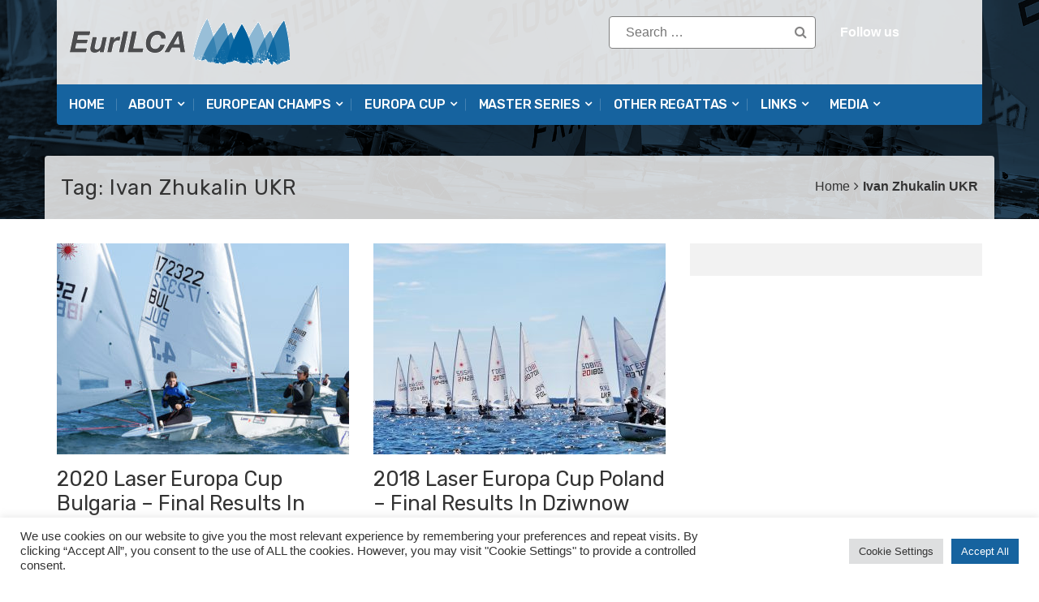

--- FILE ---
content_type: text/html; charset=UTF-8
request_url: https://eurilca.org/tag/ivan-zhukalin-ukr/
body_size: 20164
content:
<!DOCTYPE html>
<html lang="en-GB">
<head>
<meta charset="UTF-8">
<meta name="viewport" content="width=device-width, initial-scale=1">
<link rel="profile" href="http://gmpg.org/xfn/11">
<link rel="pingback" href="https://eurilca.org/xmlrpc.php">
<meta name='robots' content='index, follow, max-image-preview:large, max-snippet:-1, max-video-preview:-1' />
	<style>img:is([sizes="auto" i], [sizes^="auto," i]) { contain-intrinsic-size: 3000px 1500px }</style>
	
	<!-- This site is optimized with the Yoast SEO plugin v26.3 - https://yoast.com/wordpress/plugins/seo/ -->
	<title>Ivan Zhukalin UKR Archives - EurILCA</title>
	<link rel="canonical" href="https://eurilca.org/tag/ivan-zhukalin-ukr/" />
	<meta property="og:locale" content="en_GB" />
	<meta property="og:type" content="article" />
	<meta property="og:title" content="Ivan Zhukalin UKR Archives - EurILCA" />
	<meta property="og:url" content="https://eurilca.org/tag/ivan-zhukalin-ukr/" />
	<meta property="og:site_name" content="EurILCA" />
	<meta name="twitter:card" content="summary_large_image" />
	<script type="application/ld+json" class="yoast-schema-graph">{"@context":"https://schema.org","@graph":[{"@type":"CollectionPage","@id":"https://eurilca.org/tag/ivan-zhukalin-ukr/","url":"https://eurilca.org/tag/ivan-zhukalin-ukr/","name":"Ivan Zhukalin UKR Archives - EurILCA","isPartOf":{"@id":"https://eurilca.org/#website"},"primaryImageOfPage":{"@id":"https://eurilca.org/tag/ivan-zhukalin-ukr/#primaryimage"},"image":{"@id":"https://eurilca.org/tag/ivan-zhukalin-ukr/#primaryimage"},"thumbnailUrl":"https://eurilca.org/wp-content/uploads/2020/10/2020-Europa-Cup-BUL-final_feat.jpg","breadcrumb":{"@id":"https://eurilca.org/tag/ivan-zhukalin-ukr/#breadcrumb"},"inLanguage":"en-GB"},{"@type":"ImageObject","inLanguage":"en-GB","@id":"https://eurilca.org/tag/ivan-zhukalin-ukr/#primaryimage","url":"https://eurilca.org/wp-content/uploads/2020/10/2020-Europa-Cup-BUL-final_feat.jpg","contentUrl":"https://eurilca.org/wp-content/uploads/2020/10/2020-Europa-Cup-BUL-final_feat.jpg","width":1950,"height":920,"caption":"2020 laser europa cup bul"},{"@type":"BreadcrumbList","@id":"https://eurilca.org/tag/ivan-zhukalin-ukr/#breadcrumb","itemListElement":[{"@type":"ListItem","position":1,"name":"Home","item":"https://eurilca.org/"},{"@type":"ListItem","position":2,"name":"Ivan Zhukalin UKR"}]},{"@type":"WebSite","@id":"https://eurilca.org/#website","url":"https://eurilca.org/","name":"EurILCA","description":"ILCA Class Association - European Region","potentialAction":[{"@type":"SearchAction","target":{"@type":"EntryPoint","urlTemplate":"https://eurilca.org/?s={search_term_string}"},"query-input":{"@type":"PropertyValueSpecification","valueRequired":true,"valueName":"search_term_string"}}],"inLanguage":"en-GB"}]}</script>
	<!-- / Yoast SEO plugin. -->


<link rel='dns-prefetch' href='//fonts.googleapis.com' />
<link rel="alternate" type="application/rss+xml" title="EurILCA &raquo; Feed" href="https://eurilca.org/feed/" />
<link rel="alternate" type="application/rss+xml" title="EurILCA &raquo; Comments Feed" href="https://eurilca.org/comments/feed/" />
<link rel="alternate" type="application/rss+xml" title="EurILCA &raquo; Ivan Zhukalin UKR Tag Feed" href="https://eurilca.org/tag/ivan-zhukalin-ukr/feed/" />
<script type="text/javascript">
/* <![CDATA[ */
window._wpemojiSettings = {"baseUrl":"https:\/\/s.w.org\/images\/core\/emoji\/16.0.1\/72x72\/","ext":".png","svgUrl":"https:\/\/s.w.org\/images\/core\/emoji\/16.0.1\/svg\/","svgExt":".svg","source":{"concatemoji":"https:\/\/eurilca.org\/wp-includes\/js\/wp-emoji-release.min.js"}};
/*! This file is auto-generated */
!function(s,n){var o,i,e;function c(e){try{var t={supportTests:e,timestamp:(new Date).valueOf()};sessionStorage.setItem(o,JSON.stringify(t))}catch(e){}}function p(e,t,n){e.clearRect(0,0,e.canvas.width,e.canvas.height),e.fillText(t,0,0);var t=new Uint32Array(e.getImageData(0,0,e.canvas.width,e.canvas.height).data),a=(e.clearRect(0,0,e.canvas.width,e.canvas.height),e.fillText(n,0,0),new Uint32Array(e.getImageData(0,0,e.canvas.width,e.canvas.height).data));return t.every(function(e,t){return e===a[t]})}function u(e,t){e.clearRect(0,0,e.canvas.width,e.canvas.height),e.fillText(t,0,0);for(var n=e.getImageData(16,16,1,1),a=0;a<n.data.length;a++)if(0!==n.data[a])return!1;return!0}function f(e,t,n,a){switch(t){case"flag":return n(e,"\ud83c\udff3\ufe0f\u200d\u26a7\ufe0f","\ud83c\udff3\ufe0f\u200b\u26a7\ufe0f")?!1:!n(e,"\ud83c\udde8\ud83c\uddf6","\ud83c\udde8\u200b\ud83c\uddf6")&&!n(e,"\ud83c\udff4\udb40\udc67\udb40\udc62\udb40\udc65\udb40\udc6e\udb40\udc67\udb40\udc7f","\ud83c\udff4\u200b\udb40\udc67\u200b\udb40\udc62\u200b\udb40\udc65\u200b\udb40\udc6e\u200b\udb40\udc67\u200b\udb40\udc7f");case"emoji":return!a(e,"\ud83e\udedf")}return!1}function g(e,t,n,a){var r="undefined"!=typeof WorkerGlobalScope&&self instanceof WorkerGlobalScope?new OffscreenCanvas(300,150):s.createElement("canvas"),o=r.getContext("2d",{willReadFrequently:!0}),i=(o.textBaseline="top",o.font="600 32px Arial",{});return e.forEach(function(e){i[e]=t(o,e,n,a)}),i}function t(e){var t=s.createElement("script");t.src=e,t.defer=!0,s.head.appendChild(t)}"undefined"!=typeof Promise&&(o="wpEmojiSettingsSupports",i=["flag","emoji"],n.supports={everything:!0,everythingExceptFlag:!0},e=new Promise(function(e){s.addEventListener("DOMContentLoaded",e,{once:!0})}),new Promise(function(t){var n=function(){try{var e=JSON.parse(sessionStorage.getItem(o));if("object"==typeof e&&"number"==typeof e.timestamp&&(new Date).valueOf()<e.timestamp+604800&&"object"==typeof e.supportTests)return e.supportTests}catch(e){}return null}();if(!n){if("undefined"!=typeof Worker&&"undefined"!=typeof OffscreenCanvas&&"undefined"!=typeof URL&&URL.createObjectURL&&"undefined"!=typeof Blob)try{var e="postMessage("+g.toString()+"("+[JSON.stringify(i),f.toString(),p.toString(),u.toString()].join(",")+"));",a=new Blob([e],{type:"text/javascript"}),r=new Worker(URL.createObjectURL(a),{name:"wpTestEmojiSupports"});return void(r.onmessage=function(e){c(n=e.data),r.terminate(),t(n)})}catch(e){}c(n=g(i,f,p,u))}t(n)}).then(function(e){for(var t in e)n.supports[t]=e[t],n.supports.everything=n.supports.everything&&n.supports[t],"flag"!==t&&(n.supports.everythingExceptFlag=n.supports.everythingExceptFlag&&n.supports[t]);n.supports.everythingExceptFlag=n.supports.everythingExceptFlag&&!n.supports.flag,n.DOMReady=!1,n.readyCallback=function(){n.DOMReady=!0}}).then(function(){return e}).then(function(){var e;n.supports.everything||(n.readyCallback(),(e=n.source||{}).concatemoji?t(e.concatemoji):e.wpemoji&&e.twemoji&&(t(e.twemoji),t(e.wpemoji)))}))}((window,document),window._wpemojiSettings);
/* ]]> */
</script>
<style id='wp-emoji-styles-inline-css' type='text/css'>

	img.wp-smiley, img.emoji {
		display: inline !important;
		border: none !important;
		box-shadow: none !important;
		height: 1em !important;
		width: 1em !important;
		margin: 0 0.07em !important;
		vertical-align: -0.1em !important;
		background: none !important;
		padding: 0 !important;
	}
</style>
<link rel='stylesheet' id='wp-block-library-css' href='https://eurilca.org/wp-includes/css/dist/block-library/style.min.css' type='text/css' media='all' />
<style id='classic-theme-styles-inline-css' type='text/css'>
/*! This file is auto-generated */
.wp-block-button__link{color:#fff;background-color:#32373c;border-radius:9999px;box-shadow:none;text-decoration:none;padding:calc(.667em + 2px) calc(1.333em + 2px);font-size:1.125em}.wp-block-file__button{background:#32373c;color:#fff;text-decoration:none}
</style>
<link rel='stylesheet' id='spiffycal-styles-css' href='https://eurilca.org/wp-content/plugins/spiffy-calendar/styles/default.css' type='text/css' media='all' />
<style id='spiffycal-styles-inline-css' type='text/css'>
.spiffy-desc {
  font-size: 12px;
  margin-left: 10px;
  margin-top: 5px;
}

/* Para los Upcoming en estilo Expanded */

.spiffy-list-Expanded .spiffy-upcoming-date {
  font-size: 18px;
  color: #16639f;
  text-align: center;
  text-transform: uppercase;
  font-weight: bold;
  margin-bottom: 0px;
}

.spiffy-list-Expanded .spiffy-title {
  font-size: 18px;
  color: #16639f;
  text-transform: capitalize;
  text-decoration: underline
}

.spiffy-Expanded .spiffy-desc {
  font-size: 10px;
  align: left;
  margin-left: 0px;
  margin-top: 5px;
}

.spiffy-Expanded .spiffy-link {
  font-size: 14px;
  margin: 0px;
  width: 100%;
  align: center;
}




/* Para los Upcoming en estilo Columns */

.spiffy-Columns img {
  width: 70%;
  margin-left: 40px;
  margin-right: 30px;
  margin-top: 10px;
}

.wpb_content_element a {
  color: #16639f;
  text-transform: capitalize;
  text-decoration: underline;
}

.spiffy-Columns .spiffy-column-date {
  text-transform: uppercase;
  font-weight: normal;
}

.spiffy-Columns span.spiffy-title-meta span.spiffy-column-date {
  display: block;
  width: 30px;
  float: left;
  margin-right: 30px;
  text-align: center;
  padding: 5px;
}

.spiffy-Columns span.spiffy-column-day-begin {
  font-size: 32px;
  display: block;
  font-weight: bold;
  line-height: 26px;
  width: 50px;
}

.spiffy .ca-desc-p, .spiffy .ca-location-p {
  display: block;
  margin-bottom: 5px;
  font-size: 14px;
  line-height: 16px;
  text-transform: capitalize;
}

li.spiffy-event-details.spiffy-Columns {
  margin: 1.5%;
  background: #f2f2f2;
  color: #555;
}

.spiffy-Columns span.spiffy-column-month-begin {
  width: 50px;
  display: block;
  font-size: 12px;
}

.spiffy-Columns .spiffy-meta {
  font-size: 14px;
  font-weight: bold;
  margin-left: 10px;
}

.spiffy-Columns .spiffy-link {
  font-size: 14px;
  font-weight: bold;
}

.spiffy-Columns .spiffy-title {
  font-size: 18px;
  font-weight: bold;
  align: center;
}


/* Para el Calendar mensual */

.spiffy .calendar-heading, .spiffy .calendar-date-switcher, .spiffy .calendar-date-switcher select, .spiffy .calendar-date-switcher input, .spiffy .calendar-date-switcher input[type="submit"] {
  text-transform: uppercase !important;
  font-size: 18px;
  font-weight: normal;
}
</style>
<style id='global-styles-inline-css' type='text/css'>
:root{--wp--preset--aspect-ratio--square: 1;--wp--preset--aspect-ratio--4-3: 4/3;--wp--preset--aspect-ratio--3-4: 3/4;--wp--preset--aspect-ratio--3-2: 3/2;--wp--preset--aspect-ratio--2-3: 2/3;--wp--preset--aspect-ratio--16-9: 16/9;--wp--preset--aspect-ratio--9-16: 9/16;--wp--preset--color--black: #000000;--wp--preset--color--cyan-bluish-gray: #abb8c3;--wp--preset--color--white: #ffffff;--wp--preset--color--pale-pink: #f78da7;--wp--preset--color--vivid-red: #cf2e2e;--wp--preset--color--luminous-vivid-orange: #ff6900;--wp--preset--color--luminous-vivid-amber: #fcb900;--wp--preset--color--light-green-cyan: #7bdcb5;--wp--preset--color--vivid-green-cyan: #00d084;--wp--preset--color--pale-cyan-blue: #8ed1fc;--wp--preset--color--vivid-cyan-blue: #0693e3;--wp--preset--color--vivid-purple: #9b51e0;--wp--preset--gradient--vivid-cyan-blue-to-vivid-purple: linear-gradient(135deg,rgba(6,147,227,1) 0%,rgb(155,81,224) 100%);--wp--preset--gradient--light-green-cyan-to-vivid-green-cyan: linear-gradient(135deg,rgb(122,220,180) 0%,rgb(0,208,130) 100%);--wp--preset--gradient--luminous-vivid-amber-to-luminous-vivid-orange: linear-gradient(135deg,rgba(252,185,0,1) 0%,rgba(255,105,0,1) 100%);--wp--preset--gradient--luminous-vivid-orange-to-vivid-red: linear-gradient(135deg,rgba(255,105,0,1) 0%,rgb(207,46,46) 100%);--wp--preset--gradient--very-light-gray-to-cyan-bluish-gray: linear-gradient(135deg,rgb(238,238,238) 0%,rgb(169,184,195) 100%);--wp--preset--gradient--cool-to-warm-spectrum: linear-gradient(135deg,rgb(74,234,220) 0%,rgb(151,120,209) 20%,rgb(207,42,186) 40%,rgb(238,44,130) 60%,rgb(251,105,98) 80%,rgb(254,248,76) 100%);--wp--preset--gradient--blush-light-purple: linear-gradient(135deg,rgb(255,206,236) 0%,rgb(152,150,240) 100%);--wp--preset--gradient--blush-bordeaux: linear-gradient(135deg,rgb(254,205,165) 0%,rgb(254,45,45) 50%,rgb(107,0,62) 100%);--wp--preset--gradient--luminous-dusk: linear-gradient(135deg,rgb(255,203,112) 0%,rgb(199,81,192) 50%,rgb(65,88,208) 100%);--wp--preset--gradient--pale-ocean: linear-gradient(135deg,rgb(255,245,203) 0%,rgb(182,227,212) 50%,rgb(51,167,181) 100%);--wp--preset--gradient--electric-grass: linear-gradient(135deg,rgb(202,248,128) 0%,rgb(113,206,126) 100%);--wp--preset--gradient--midnight: linear-gradient(135deg,rgb(2,3,129) 0%,rgb(40,116,252) 100%);--wp--preset--font-size--small: 13px;--wp--preset--font-size--medium: 20px;--wp--preset--font-size--large: 36px;--wp--preset--font-size--x-large: 42px;--wp--preset--spacing--20: 0.44rem;--wp--preset--spacing--30: 0.67rem;--wp--preset--spacing--40: 1rem;--wp--preset--spacing--50: 1.5rem;--wp--preset--spacing--60: 2.25rem;--wp--preset--spacing--70: 3.38rem;--wp--preset--spacing--80: 5.06rem;--wp--preset--shadow--natural: 6px 6px 9px rgba(0, 0, 0, 0.2);--wp--preset--shadow--deep: 12px 12px 50px rgba(0, 0, 0, 0.4);--wp--preset--shadow--sharp: 6px 6px 0px rgba(0, 0, 0, 0.2);--wp--preset--shadow--outlined: 6px 6px 0px -3px rgba(255, 255, 255, 1), 6px 6px rgba(0, 0, 0, 1);--wp--preset--shadow--crisp: 6px 6px 0px rgba(0, 0, 0, 1);}:where(.is-layout-flex){gap: 0.5em;}:where(.is-layout-grid){gap: 0.5em;}body .is-layout-flex{display: flex;}.is-layout-flex{flex-wrap: wrap;align-items: center;}.is-layout-flex > :is(*, div){margin: 0;}body .is-layout-grid{display: grid;}.is-layout-grid > :is(*, div){margin: 0;}:where(.wp-block-columns.is-layout-flex){gap: 2em;}:where(.wp-block-columns.is-layout-grid){gap: 2em;}:where(.wp-block-post-template.is-layout-flex){gap: 1.25em;}:where(.wp-block-post-template.is-layout-grid){gap: 1.25em;}.has-black-color{color: var(--wp--preset--color--black) !important;}.has-cyan-bluish-gray-color{color: var(--wp--preset--color--cyan-bluish-gray) !important;}.has-white-color{color: var(--wp--preset--color--white) !important;}.has-pale-pink-color{color: var(--wp--preset--color--pale-pink) !important;}.has-vivid-red-color{color: var(--wp--preset--color--vivid-red) !important;}.has-luminous-vivid-orange-color{color: var(--wp--preset--color--luminous-vivid-orange) !important;}.has-luminous-vivid-amber-color{color: var(--wp--preset--color--luminous-vivid-amber) !important;}.has-light-green-cyan-color{color: var(--wp--preset--color--light-green-cyan) !important;}.has-vivid-green-cyan-color{color: var(--wp--preset--color--vivid-green-cyan) !important;}.has-pale-cyan-blue-color{color: var(--wp--preset--color--pale-cyan-blue) !important;}.has-vivid-cyan-blue-color{color: var(--wp--preset--color--vivid-cyan-blue) !important;}.has-vivid-purple-color{color: var(--wp--preset--color--vivid-purple) !important;}.has-black-background-color{background-color: var(--wp--preset--color--black) !important;}.has-cyan-bluish-gray-background-color{background-color: var(--wp--preset--color--cyan-bluish-gray) !important;}.has-white-background-color{background-color: var(--wp--preset--color--white) !important;}.has-pale-pink-background-color{background-color: var(--wp--preset--color--pale-pink) !important;}.has-vivid-red-background-color{background-color: var(--wp--preset--color--vivid-red) !important;}.has-luminous-vivid-orange-background-color{background-color: var(--wp--preset--color--luminous-vivid-orange) !important;}.has-luminous-vivid-amber-background-color{background-color: var(--wp--preset--color--luminous-vivid-amber) !important;}.has-light-green-cyan-background-color{background-color: var(--wp--preset--color--light-green-cyan) !important;}.has-vivid-green-cyan-background-color{background-color: var(--wp--preset--color--vivid-green-cyan) !important;}.has-pale-cyan-blue-background-color{background-color: var(--wp--preset--color--pale-cyan-blue) !important;}.has-vivid-cyan-blue-background-color{background-color: var(--wp--preset--color--vivid-cyan-blue) !important;}.has-vivid-purple-background-color{background-color: var(--wp--preset--color--vivid-purple) !important;}.has-black-border-color{border-color: var(--wp--preset--color--black) !important;}.has-cyan-bluish-gray-border-color{border-color: var(--wp--preset--color--cyan-bluish-gray) !important;}.has-white-border-color{border-color: var(--wp--preset--color--white) !important;}.has-pale-pink-border-color{border-color: var(--wp--preset--color--pale-pink) !important;}.has-vivid-red-border-color{border-color: var(--wp--preset--color--vivid-red) !important;}.has-luminous-vivid-orange-border-color{border-color: var(--wp--preset--color--luminous-vivid-orange) !important;}.has-luminous-vivid-amber-border-color{border-color: var(--wp--preset--color--luminous-vivid-amber) !important;}.has-light-green-cyan-border-color{border-color: var(--wp--preset--color--light-green-cyan) !important;}.has-vivid-green-cyan-border-color{border-color: var(--wp--preset--color--vivid-green-cyan) !important;}.has-pale-cyan-blue-border-color{border-color: var(--wp--preset--color--pale-cyan-blue) !important;}.has-vivid-cyan-blue-border-color{border-color: var(--wp--preset--color--vivid-cyan-blue) !important;}.has-vivid-purple-border-color{border-color: var(--wp--preset--color--vivid-purple) !important;}.has-vivid-cyan-blue-to-vivid-purple-gradient-background{background: var(--wp--preset--gradient--vivid-cyan-blue-to-vivid-purple) !important;}.has-light-green-cyan-to-vivid-green-cyan-gradient-background{background: var(--wp--preset--gradient--light-green-cyan-to-vivid-green-cyan) !important;}.has-luminous-vivid-amber-to-luminous-vivid-orange-gradient-background{background: var(--wp--preset--gradient--luminous-vivid-amber-to-luminous-vivid-orange) !important;}.has-luminous-vivid-orange-to-vivid-red-gradient-background{background: var(--wp--preset--gradient--luminous-vivid-orange-to-vivid-red) !important;}.has-very-light-gray-to-cyan-bluish-gray-gradient-background{background: var(--wp--preset--gradient--very-light-gray-to-cyan-bluish-gray) !important;}.has-cool-to-warm-spectrum-gradient-background{background: var(--wp--preset--gradient--cool-to-warm-spectrum) !important;}.has-blush-light-purple-gradient-background{background: var(--wp--preset--gradient--blush-light-purple) !important;}.has-blush-bordeaux-gradient-background{background: var(--wp--preset--gradient--blush-bordeaux) !important;}.has-luminous-dusk-gradient-background{background: var(--wp--preset--gradient--luminous-dusk) !important;}.has-pale-ocean-gradient-background{background: var(--wp--preset--gradient--pale-ocean) !important;}.has-electric-grass-gradient-background{background: var(--wp--preset--gradient--electric-grass) !important;}.has-midnight-gradient-background{background: var(--wp--preset--gradient--midnight) !important;}.has-small-font-size{font-size: var(--wp--preset--font-size--small) !important;}.has-medium-font-size{font-size: var(--wp--preset--font-size--medium) !important;}.has-large-font-size{font-size: var(--wp--preset--font-size--large) !important;}.has-x-large-font-size{font-size: var(--wp--preset--font-size--x-large) !important;}
:where(.wp-block-post-template.is-layout-flex){gap: 1.25em;}:where(.wp-block-post-template.is-layout-grid){gap: 1.25em;}
:where(.wp-block-columns.is-layout-flex){gap: 2em;}:where(.wp-block-columns.is-layout-grid){gap: 2em;}
:root :where(.wp-block-pullquote){font-size: 1.5em;line-height: 1.6;}
</style>
<link rel='stylesheet' id='cookie-law-info-css' href='https://eurilca.org/wp-content/plugins/cookie-law-info/legacy/public/css/cookie-law-info-public.css' type='text/css' media='all' />
<link rel='stylesheet' id='cookie-law-info-gdpr-css' href='https://eurilca.org/wp-content/plugins/cookie-law-info/legacy/public/css/cookie-law-info-gdpr.css' type='text/css' media='all' />
<link rel='stylesheet' id='wpdm-fonticon-css' href='https://eurilca.org/wp-content/plugins/download-manager/assets/wpdm-iconfont/css/wpdm-icons.css' type='text/css' media='all' />
<link rel='stylesheet' id='wpdm-front-css' href='https://eurilca.org/wp-content/plugins/download-manager/assets/css/front.min.css' type='text/css' media='all' />
<link rel='stylesheet' id='spiffycal_editor_styles-css' href='https://eurilca.org/wp-content/plugins/spiffy-calendar/styles/editor.css' type='text/css' media='all' />
<link rel='stylesheet' id='parent-style-css' href='https://eurilca.org/wp-content/themes/top-news/style.css' type='text/css' media='all' />
<link rel="preload" class="mv-grow-style" href="https://eurilca.org/wp-content/plugins/social-pug/assets/dist/style-frontend-pro.css" as="style"><noscript><link rel='stylesheet' id='dpsp-frontend-style-pro-css' href='https://eurilca.org/wp-content/plugins/social-pug/assets/dist/style-frontend-pro.css' type='text/css' media='all' />
</noscript><style id='dpsp-frontend-style-pro-inline-css' type='text/css'>

				@media screen and ( max-width : 720px ) {
					.dpsp-content-wrapper.dpsp-hide-on-mobile,
					.dpsp-share-text.dpsp-hide-on-mobile {
						display: none;
					}
					.dpsp-has-spacing .dpsp-networks-btns-wrapper li {
						margin:0 2% 10px 0;
					}
					.dpsp-network-btn.dpsp-has-label:not(.dpsp-has-count) {
						max-height: 40px;
						padding: 0;
						justify-content: center;
					}
					.dpsp-content-wrapper.dpsp-size-small .dpsp-network-btn.dpsp-has-label:not(.dpsp-has-count){
						max-height: 32px;
					}
					.dpsp-content-wrapper.dpsp-size-large .dpsp-network-btn.dpsp-has-label:not(.dpsp-has-count){
						max-height: 46px;
					}
				}
			
</style>
<link rel='stylesheet' id='newsletter-css' href='https://eurilca.org/wp-content/plugins/newsletter/style.css' type='text/css' media='all' />
<link rel='stylesheet' id='tablepress-default-css' href='https://eurilca.org/wp-content/tablepress-combined.min.css' type='text/css' media='all' />
<link rel='stylesheet' id='top-news-fonts-css' href='//fonts.googleapis.com/css?family=Poppins%7CRubik%3A400%2C300%2C300italic%2C400italic%2C500%2C500italic%2C600%2C600italic%2C700%2C700italic%2C800%2C800italic%2C900%2C900italic%26subset%3Dlatin%2Clatin-ext' type='text/css' media='all' />
<link rel='stylesheet' id='top-news-style-css' href='https://eurilca.org/wp-content/themes/top-news-child/style.css' type='text/css' media='all' />
<link rel='stylesheet' id='bootstrap-css' href='https://eurilca.org/wp-content/themes/top-news/assets/vendor/bootstrap/css/bootstrap.min.css' type='text/css' media='all' />
<link rel='stylesheet' id='font-awesome-css' href='https://eurilca.org/wp-content/themes/top-news/assets/vendor/fontawesome/css/font-awesome.min.css' type='text/css' media='all' />
<link rel='stylesheet' id='swiper-css' href='https://eurilca.org/wp-content/themes/top-news/assets/vendor/swiper/css/swiper.min.css' type='text/css' media='all' />
<link rel='stylesheet' id='top-news-flexslider-css' href='https://eurilca.org/wp-content/themes/top-news/assets/vendor/flexslider/flexslider.css' type='text/css' media='all' />
<link rel='stylesheet' id='top-news-theme-stylesheet-css' href='https://eurilca.org/wp-content/themes/top-news/assets/css/app.css' type='text/css' media='all' />
<link rel='stylesheet' id='top-news-theme-responsive-css' href='https://eurilca.org/wp-content/themes/top-news/assets/css/responsive.css' type='text/css' media='all' />
<link rel='stylesheet' id='bsf-Defaults-css' href='https://eurilca.org/wp-content/uploads/smile_fonts/Defaults/Defaults.css' type='text/css' media='all' />
<script type="text/javascript" async src="https://eurilca.org/wp-content/plugins/burst-statistics/helpers/timeme/timeme.min.js" id="burst-timeme-js"></script>
<script type="text/javascript" id="burst-js-extra">
/* <![CDATA[ */
var burst = {"tracking":{"isInitialHit":true,"lastUpdateTimestamp":0,"beacon_url":"https:\/\/eurilca.org\/wp-content\/plugins\/burst-statistics\/endpoint.php","ajaxUrl":"https:\/\/eurilca.org\/wp-admin\/admin-ajax.php"},"options":{"cookieless":0,"pageUrl":"https:\/\/eurilca.org\/2020-laser-europa-cup-bulgaria-final-results-varna\/","beacon_enabled":1,"do_not_track":0,"enable_turbo_mode":0,"track_url_change":0,"cookie_retention_days":30,"debug":0},"goals":{"completed":[],"scriptUrl":"https:\/\/eurilca.org\/wp-content\/plugins\/burst-statistics\/assets\/js\/build\/burst-goals.js?v=1763232634","active":[]},"cache":{"uid":null,"fingerprint":null,"isUserAgent":null,"isDoNotTrack":null,"useCookies":null}};
/* ]]> */
</script>
<script type="text/javascript" async src="https://eurilca.org/wp-content/plugins/burst-statistics/assets/js/build/burst.min.js" id="burst-js"></script>
<script type="text/javascript" src="https://eurilca.org/wp-includes/js/jquery/jquery.min.js" id="jquery-core-js"></script>
<script type="text/javascript" src="https://eurilca.org/wp-includes/js/jquery/jquery-migrate.min.js" id="jquery-migrate-js"></script>
<script type="text/javascript" id="cookie-law-info-js-extra">
/* <![CDATA[ */
var Cli_Data = {"nn_cookie_ids":[],"cookielist":[],"non_necessary_cookies":[],"ccpaEnabled":"","ccpaRegionBased":"","ccpaBarEnabled":"","strictlyEnabled":["necessary","obligatoire"],"ccpaType":"gdpr","js_blocking":"1","custom_integration":"","triggerDomRefresh":"","secure_cookies":""};
var cli_cookiebar_settings = {"animate_speed_hide":"500","animate_speed_show":"500","background":"#FFF","border":"#b1a6a6c2","border_on":"","button_1_button_colour":"#16639f","button_1_button_hover":"#124f7f","button_1_link_colour":"#fff","button_1_as_button":"1","button_1_new_win":"","button_2_button_colour":"#333","button_2_button_hover":"#292929","button_2_link_colour":"#444","button_2_as_button":"","button_2_hidebar":"","button_3_button_colour":"#dedfe0","button_3_button_hover":"#b2b2b3","button_3_link_colour":"#333333","button_3_as_button":"1","button_3_new_win":"","button_4_button_colour":"#dedfe0","button_4_button_hover":"#b2b2b3","button_4_link_colour":"#333333","button_4_as_button":"1","button_7_button_colour":"#16639f","button_7_button_hover":"#124f7f","button_7_link_colour":"#fff","button_7_as_button":"1","button_7_new_win":"","font_family":"inherit","header_fix":"","notify_animate_hide":"1","notify_animate_show":"","notify_div_id":"#cookie-law-info-bar","notify_position_horizontal":"right","notify_position_vertical":"bottom","scroll_close":"","scroll_close_reload":"","accept_close_reload":"","reject_close_reload":"","showagain_tab":"","showagain_background":"#fff","showagain_border":"#000","showagain_div_id":"#cookie-law-info-again","showagain_x_position":"100px","text":"#333333","show_once_yn":"","show_once":"10000","logging_on":"","as_popup":"","popup_overlay":"1","bar_heading_text":"","cookie_bar_as":"banner","popup_showagain_position":"bottom-right","widget_position":"left"};
var log_object = {"ajax_url":"https:\/\/eurilca.org\/wp-admin\/admin-ajax.php"};
/* ]]> */
</script>
<script type="text/javascript" src="https://eurilca.org/wp-content/plugins/cookie-law-info/legacy/public/js/cookie-law-info-public.js" id="cookie-law-info-js"></script>
<script type="text/javascript" src="https://eurilca.org/wp-content/plugins/download-manager/assets/js/wpdm.min.js" id="wpdm-frontend-js-js"></script>
<script type="text/javascript" id="wpdm-frontjs-js-extra">
/* <![CDATA[ */
var wpdm_url = {"home":"https:\/\/eurilca.org\/","site":"https:\/\/eurilca.org\/","ajax":"https:\/\/eurilca.org\/wp-admin\/admin-ajax.php"};
var wpdm_js = {"spinner":"<i class=\"wpdm-icon wpdm-sun wpdm-spin\"><\/i>","client_id":"14976cf80ddfb054e1f11390799be2c8"};
var wpdm_strings = {"pass_var":"Password Verified!","pass_var_q":"Please click following button to start download.","start_dl":"Start Download"};
/* ]]> */
</script>
<script type="text/javascript" src="https://eurilca.org/wp-content/plugins/download-manager/assets/js/front.min.js" id="wpdm-frontjs-js"></script>
<link rel="https://api.w.org/" href="https://eurilca.org/wp-json/" /><link rel="alternate" title="JSON" type="application/json" href="https://eurilca.org/wp-json/wp/v2/tags/314" /><link rel="EditURI" type="application/rsd+xml" title="RSD" href="https://eurilca.org/xmlrpc.php?rsd" />
<meta name="generator" content="WordPress 6.8.3" />
<meta name="hubbub-info" description="Hubbub 1.36.1"><meta name="generator" content="Powered by WPBakery Page Builder - drag and drop page builder for WordPress."/>
    <style type="text/css">
	   //Custom CSS from theme option
        body{
            font-family: 'Poppins', sans-serif;
            font-size: 16px;
        }
        h1, h2, h3, h4, h5, h6,
        .featured-posts .post-item.special > .post-info > .title,
        .small-posts-list .title,
        .timeline-posts > li > .title,
        .featured-posts .post-item.special > .post-info > .title,
        .page-header .title,
        .entry-header .entry-title,
        .posts-lists .post-item > .content > .title,
        .posts-lists .post-item > .content > .title,
        .featured-posts .post-item > .post-info > .title,
        .post-carousel-widget .post-items > .item > .content > .title,
        .posts-lists .post-item > .content > .title{
            font-family: 'Rubik', sans-serif;
            font-weight: 400;
            font-style: normal;
            text-transform: capitalize;
        }
        .primary-menu .menu-container > .menu-inside > .nav > li > a{
            font-family: 'Rubik', sans-serif;
            font-weight: 500;
            font-style: normal;
            text-transform: uppercase;
        }
        .cat-tag, .primary-menu .menu-container > .menu-inside > .nav > li > a:hover, .primary-menu .menu-container > .menu-inside > .nav > li > a:focus,.primary-menu .menu-container > .menu-inside > .nav > li.dropdown:hover > a, .primary-menu .menu-container > .menu-inside > .nav > li.menu-item-has-children:hover > a,.primary-menu .menu-container > .menu-inside > .nav > li.mega-menu:hover>a, a.readmore:hover, .tagcloud > a:hover,.primary-menu.plain-v2 .menu-container > .menu-inside,.swiper-button-prev, .swiper-button-next, .taglist > li > a:hover,.comment-respond > form > .form-submit input[type="submit"],.breking-news-ticker > .control > i:hover,.primary-menu .menu-container > .menu-inside > .nav > li.current-menu-item > a,.primary-menu .menu-container > .menu-inside > .nav > li.active > a, .menu-inside .nav li.current-menu-ancestor>a:not(.mega-links-head), .navigation.pagination > .nav-links > a:hover,.primary-menu.plain-v2.v6 .menu-container > .menu-inside,.primary-menu .menu-container>.menu-inside>.nav>li.current-menu-ancestor>a:before,.primary-menu.v5 .menu-container > .menu-inside .search-area > i,.navigation.pagination > .nav-links span.current,.shortcode-gallery-container .tn-gallery-item > .overlay .action:hover, .primary-menu .menu-container > .menu-inside .nav .current-menu-ancestor .menu-item.current-menu-item a,.primary-menu .menu-container > .menu-inside > .nav > li ul.sub-menu > li > a:hover,.woocommerce .widget_price_filter .ui-slider .ui-slider-range,.woocommerce .widget_price_filter .ui-slider .ui-slider-handle,.woocommerce #respond input#submit.alt, .woocommerce a.button.alt, .woocommerce button.button.alt, .woocommerce input.button.alt,.widget .woocommerce-product-search input[type="submit"],#bbp_search_submit,span.popularity-icon,.top-area3 .top-bar-menu>li:hover>a,.top-area3 .top-bar-menu li .sub-menu,#TB_ajaxContent .login-form-container form#loginform input[type="submit"],#TB_ajaxContent form#signupform input[type="submit"],.vp_login .register-form-container form#signupform input[type="submit"],.vp_login .login-form-container form#loginform input[type="submit"],#password-lost-form #lostpasswordform input[type="submit"],#TB_ajaxContent form#lostpasswordform input[type="submit"],.share-icon,.block-post-load .load-more,.sh-style6 .widget-title {
            background-color: #16639f;
        }
        a:hover, a:focus, .small-posts-list > li > .content > .meta > a, .breking-news-ticker > ul > li > span, .meta > a, .social-icons > li > a:hover, .mega-menu-post .post-box-title a:hover, .mega-recent-post .post-box-title a:hover, .primary-menu.plain-v2 .menu-container > .menu-inside > .nav > li.mega-menu:hover > a, .primary-menu.plain-v2 .menu-container > .menu-inside > .nav > li.mega-menu:hover > a::after,.primary-menu.plain-v2 .menu-container > .menu-inside > ul > li.dropdown > a:hover, .primary-menu.plain-v2 .menu-container > .menu-inside > ul > li > a:hover,.primary-menu.plain-v2 .menu-container > .menu-inside > .nav > li.dropdown:hover > a, .primary-menu.plain-v2 .menu-container > .menu-inside > .nav > li.menu-item-has-children:hover > a,.post-share.social-icons > li > a:hover,.post-navigation > .nav-item > a:hover, .primary-menu.plain-v2 .menu-container > .menu-inside > .nav > li.current-menu-ancestor.dropdown > a, .primary-menu.plain-v2 .menu-container > .menu-inside > .nav > li.current-menu-ancestor.menu-item-has-children > a,.primary-menu.plain-v2 .menu-container > .menu-inside > ul > li.current-menu-ancestor.mega-menu>a:after, .primary-menu.plain-v2 .menu-container > .menu-inside > ul > li.current-menu-ancestor .menu-item-has-children>a:after,.primary-menu.plain-v2 .menu-container > .menu-inside > .nav > li.dropdown:hover > a, .primary-menu.plain-v2 .menu-container > .menu-inside > .nav > li.menu-item-has-children:hover > a:after,.site-footer.dark a:hover, .fixed-v3 .primary-menu.plain-v2 .menu-container > .menu-inside > ul > li.current-menu-item > a,.error-content p a, .error-content .number .opps, .navigation.pagination > .nav-links span.current,.site-header.fixed-v3 .middle-area .content a:hover, .posts-lists .post-item.sticky > .content > .title a,.quick-nav ul li i.fa-clock-o,.single-pagination .loading{
            color: #16639f;
        }
        .timeline-posts > li:after, .flexslider-carousel .slides li.flex-active-slide, .flexslider-carousel2 .slides li.flex-active-slide, .flexslider-carousel3 .slides li.flex-active-slide, .site-header .top-area, .comment-respond > form > .form-submit input[type="submit"],.navigation.pagination > .nav-links span.current, .comment-respond > form > input:focus, .comment-respond > form > textarea:focus,.primary-menu.v4 .menu-sub-content,.primary-menu.v4 .menu-container > .menu-inside > .nav > li > ul, .primary-menu.plain-v2.v5 .menu-container > .menu-inside,.primary-menu.v5 .menu-container > .menu-inside .search-area > .nav-search > input,.primary-menu.v6 .menu-container > .menu-inside .search-area > .nav-search > input,.primary-menu.v5 .menu-container > .menu-inside .search-area > .nav-search > i,.primary-menu.v6 .menu-container > .menu-inside .search-area > .nav-search > i,.shortcode-gallery-container .tn-gallery-item > .overlay .action:hover,.primary-menu .menu-container > .menu-inside > .nav > li > ul{
            border-color: #16639f;
        }                
        .cat-tag:hover, .primary-menu .menu-container > .menu-inside > .nav > li > a:hover::before,.primary-menu .menu-container > .menu-inside > .nav > li.current-menu-item > a:before, .primary-menu .menu-container > .menu-inside > .nav > li > a:focus::before,.primary-menu .menu-container > .menu-inside > .nav > li.mega-menu:hover>a:before,.primary-menu .menu-container > .menu-inside > .nav > li.dropdown:hover > a:before, .primary-menu .menu-container > .menu-inside > .nav > li.menu-item-has-children:hover > a:before,.swiper-button-prev:hover, .swiper-button-next:hover,.comment-respond > form > .form-submit input[type="submit"]:hover,.woocommerce .widget_price_filter .price_slider_wrapper .ui-widget-content,.woocommerce #respond input#submit.alt:hover, .woocommerce a.button.alt:hover, .woocommerce button.button.alt:hover, .woocommerce input.button.alt:hover,.widget .woocommerce-product-search input[type="submit"]:hover, #bbp_search_submit:hover,.top-area3 .top-bar-menu li .sub-menu li>a:hover,#TB_ajaxContent .login-form-container form#loginform input[type="submit"]:hover,#TB_ajaxContent form#signupform input[type="submit"]:hover,.vp_login .register-form-container form#signupform input[type="submit"]:hover,.vp_login .login-form-container form#loginform input[type="submit"]:hover,#password-lost-form #lostpasswordform input[type="submit"]:hover,#TB_ajaxContent form#lostpasswordform input[type="submit"]:hover{
            background-color: #6799c1;
        }
        .meta > a:hover, .small-posts-list > li > .content > .meta > a:hover{
            color: #6799c1;
        }
        .comment-respond > form > .form-submit input[type="submit"]:hover{
            border: 1px solid #6799c1;
        }
        span.popularity-icon:before{
            border-right: 15px solid #16639f;
        }
        .share-icon:before{
            border-right: 10px solid #16639f;
        }
        .primary-sidebar {
            background-color: #F2F2F2;
        }
        .site-footer.dark {
            background-color: #262626;
        }
        .site-footer.dark {
            background-color: #262626;
        }
        .site-footer .dark2 {
            background-color: #1A1A1A;
        }
        .site-header .top-area3 {
            background-color: #6799c1;
        }
        .top-area3 .top-bar-menu li a, .site-header .top-area3 .account-social .account-links, .site-header .top-area3 .account-social .account-links a, .site-header .top-area3 .account-social .social-icons > li > a, .site-header .top-area3 .account-social .account-links > span, .top-area3 .top-bar-menu.date-time li{
            color: #ffffff;
        }
        .top-area3 .top-bar-menu li.menu-item-has-children > a::after{
            border-bottom: 2px solid #ffffff;
            border-right: 2px solid #ffffff;
        }
        .header-news-world.dark .header-top {
            background-color: #252525;
        }
        .header-news-world.light .header-top {
            background-color: #fff;
        }
        .header-news-world .primary-menu {
            background-color: #c32031;
        }
        .quick-post-menu li a i {
            color: #c32031;
        }
        body {
font-family: sans-serif;
font-size: 16px;
}

ul {
  list-style-type: disc;
}

h6 {
   font-size: 12px;
   margin-top: 24px;
}
h4 {
   font-size: 22px;
   margin-top: 24px;
}
.site-header.fixed-v3 .middle-area .content .header-search-form &gt; input {
   border: 0px solid gray; 
   background-color: rgba(255, 255, 255, 1) !important;
   color: gray;
}
.site-header.fixed-v3 .middle-area .content {
  background-color: rgba(255, 255, 255, 0.85); } !important;

/* Widget */
.vsel_widget {}
.vsel_widget:after {content:''; display:block; height:0; clear:both;}
.vsel_widget .vsel-widget-text {width:100%; float:left; margin:0 0 10px; padding:0 0 5px; border-bottom: 1px solid #ccc;}
.vsel_widget .vsel-widget-link {width:100%; float:left;}
.vsel_widget #vsel .vsel-meta {width:100%; float:left; line-height: 10px;}
.vsel_widget #vsel .vsel-image-info {width:100%; float:left;}
.vsel_widget #vsel .vsel-image {width:100%; float:left; margin:0 0 0.5em 0;}
.vsel_widget #vsel .vsel-info {width:100%; float:left;}
.vsel_widget #vsel .vsel-hide {display:none;}

.single-post-item .page-content a {
    color: #16639f;
    text-decoration: underline;
}
.wpb_content_element  a {
    color: #16639f;
    text-decoration: underline;
}

.header-news-world .primary-menu {
    background-color: #6799c1;
}

.wpdm-download-link.btn.btn-primary {
  color: #ffffff;
  text-decoration: none;
}    </style>
    <link rel="icon" href="https://eurilca.org/wp-content/uploads/2021/10/cropped-EurILCA-favicon-2022-a-32x32.png" sizes="32x32" />
<link rel="icon" href="https://eurilca.org/wp-content/uploads/2021/10/cropped-EurILCA-favicon-2022-a-192x192.png" sizes="192x192" />
<link rel="apple-touch-icon" href="https://eurilca.org/wp-content/uploads/2021/10/cropped-EurILCA-favicon-2022-a-180x180.png" />
<meta name="msapplication-TileImage" content="https://eurilca.org/wp-content/uploads/2021/10/cropped-EurILCA-favicon-2022-a-270x270.png" />
		<style type="text/css" id="wp-custom-css">
			.intro-paragraph {
    font-size: 1.1em;
	  color: #464547;
    margin-bottom: 1em;
	  line-height: 1.44;

}

.intro-paragraph-continue {
    font-size: 1.1em;
	  color: #464547;
    margin-bottom: 1em;
	  line-height: 1.44;
}

.intro-paragraph::first-letter {
    font-size: 4em;
    font-weight: normal;
    color: #00609c;
    float: left;
    margin-right: 0.1em;
    line-height: 0.3;
    position: relative;
    margin-top: 0.06em;
}
.wp-caption {
	text-align: right !important;
	font-size: 0.8em;
	padding-top: -10px !important;
}

h4 {
    font-size: 1.5em;
}
h5 {
    text-transform: none; /
}		</style>
		<noscript><style> .wpb_animate_when_almost_visible { opacity: 1; }</style></noscript><meta name="generator" content="WordPress Download Manager 3.3.32" />
                <link href="https://fonts.googleapis.com/css2?family=Rubik:wght@300..900"
              rel="stylesheet">
        <style>
            .w3eden .fetfont,
            .w3eden .btn,
            .w3eden .btn.wpdm-front h3.title,
            .w3eden .wpdm-social-lock-box .IN-widget a span:last-child,
            .w3eden #xfilelist .panel-heading,
            .w3eden .wpdm-frontend-tabs a,
            .w3eden .alert:before,
            .w3eden .panel .panel-heading,
            .w3eden .discount-msg,
            .w3eden .panel.dashboard-panel h3,
            .w3eden #wpdm-dashboard-sidebar .list-group-item,
            .w3eden #package-description .wp-switch-editor,
            .w3eden .w3eden.author-dashbboard .nav.nav-tabs li a,
            .w3eden .wpdm_cart thead th,
            .w3eden #csp .list-group-item,
            .w3eden .modal-title {
                font-family: "Rubik", -apple-system, BlinkMacSystemFont, "Segoe UI", Roboto, Helvetica, Arial, sans-serif, "Apple Color Emoji", "Segoe UI Emoji", "Segoe UI Symbol";
                text-transform: uppercase;
                font-weight: 700;
            }
            .w3eden #csp .list-group-item {
                text-transform: unset;
            }


        </style>
            <style>
        /* WPDM Link Template Styles */        </style>
                <style>

            :root {
                --color-primary: #00609c;
                --color-primary-rgb: 0, 96, 156;
                --color-primary-hover: #464547;
                --color-primary-active: #000000;
                --clr-sec: #464547;
                --clr-sec-rgb: 70, 69, 71;
                --clr-sec-hover: #6c757d;
                --clr-sec-active: #6c757d;
                --color-secondary: #464547;
                --color-secondary-rgb: 70, 69, 71;
                --color-secondary-hover: #6c757d;
                --color-secondary-active: #6c757d;
                --color-success: #18ce0f;
                --color-success-rgb: 24, 206, 15;
                --color-success-hover: #18ce0f;
                --color-success-active: #18ce0f;
                --color-info: #2CA8FF;
                --color-info-rgb: 44, 168, 255;
                --color-info-hover: #2CA8FF;
                --color-info-active: #2CA8FF;
                --color-warning: #FFB236;
                --color-warning-rgb: 255, 178, 54;
                --color-warning-hover: #FFB236;
                --color-warning-active: #FFB236;
                --color-danger: #ff5062;
                --color-danger-rgb: 255, 80, 98;
                --color-danger-hover: #ff5062;
                --color-danger-active: #ff5062;
                --color-green: #30b570;
                --color-blue: #0073ff;
                --color-purple: #8557D3;
                --color-red: #ff5062;
                --color-muted: rgba(69, 89, 122, 0.6);
                --wpdm-font: "Rubik", -apple-system, BlinkMacSystemFont, "Segoe UI", Roboto, Helvetica, Arial, sans-serif, "Apple Color Emoji", "Segoe UI Emoji", "Segoe UI Symbol";
            }

            .wpdm-download-link.btn.btn-primary {
                border-radius: 0px;
            }


        </style>
        </head>

<body class="archive tag tag-ivan-zhukalin-ukr tag-314 wp-theme-top-news wp-child-theme-top-news-child sh-style1 wpb-js-composer js-comp-ver-6.10.0 vc_responsive"  data-burst_id="314" data-burst_type="tag">
      
    <div id="wrapper" class="site">
        <!--==============================
=            Header            =
==============================-->
<header id="header" class="site-header transparent fixed-v3">
    <!-- Logo and Search (Middle) -->
    <div class="middle-area">
        <div class="container">
            <div class="content">
                <div class="row">
                    <div class="col-md-4">
                        <div id="logo">
                                                                                    <a href="https://eurilca.org/">
                                <img src="https://eurilca.org/wp-content/uploads/2021/10/Website-header-logo-2022-1.png" alt="EurILCA">
                            </a>
                                                    </div><!-- /#logo -->
                    </div><!-- /.col-md-4 -->

                    <div class="col-md-3 col-md-offset-3">
                        <div class="search-form-area">
                                    <form class="header-search-form" role="search" action="https://eurilca.org/">
            <input type="search" class="search-field" placeholder="Search &hellip;" value="" name="s" title="Search for:" />
            <button type="submit"><i class="fa fa-search"></i></button>
        </form>
                            </div><!-- /.search-area -->
                    </div><!-- /.col-md-4 -->

                    <div class="col-md-2">
                        <div class="account-links">
                                                                                    <a href="">Follow us</a>
                                                                                                        
                        </div><!-- /.account-links -->
                    </div>
                </div><!-- /.row -->
            </div><!-- /.content -->
        </div><!-- /.container -->

    </div><!-- /.middle-area -->

    <!-- Primary Menu -->
    <div id="primary-menu" class="primary-menu plain-v2">
        <div class="container">

            <!-- Menu Links -->
            <div class="menu-container">
                                <div class="menu-inside">
                    <ul id="main-menu" class="nav navbar-nav right-search"><li id="menu-item-176" class="menu-item menu-item-type-post_type menu-item-object-page menu-item-home menu-item-176"><a href="https://eurilca.org/">Home</a></li>
<li id="menu-item-326" class="menu-item menu-item-type-custom menu-item-object-custom menu-item-has-children menu-item-326"><a href="#">About</a>
<ul class="sub-menu menu-sub-content">
	<li id="menu-item-235" class="menu-item menu-item-type-post_type menu-item-object-page menu-item-235"><a href="https://eurilca.org/about-eurilca/">About EurILCA</a></li>
	<li id="menu-item-6797" class="menu-item menu-item-type-post_type menu-item-object-page menu-item-6797"><a href="https://eurilca.org/european-districts/">ILCA European Districts</a></li>
	<li id="menu-item-22363" class="menu-item menu-item-type-post_type menu-item-object-page menu-item-22363"><a href="https://eurilca.org/european-circulars/">European Circulars</a></li>
	<li id="menu-item-10344" class="menu-item menu-item-type-post_type menu-item-object-page menu-item-10344"><a href="https://eurilca.org/sustainability/">Sustainability</a></li>
	<li id="menu-item-9851" class="menu-item menu-item-type-post_type menu-item-object-page menu-item-9851"><a href="https://eurilca.org/solidarity-programme/">Solidarity Programme</a></li>
	<li id="menu-item-18854" class="menu-item menu-item-type-post_type menu-item-object-page menu-item-18854"><a target="_blank" href="https://eurilca.org/store/">Online Store</a></li>
	<li id="menu-item-20336" class="menu-item menu-item-type-post_type menu-item-object-page menu-item-20336"><a href="https://eurilca.org/brand-identity/">Brand Identity and Logos Download</a></li>
	<li id="menu-item-13055" class="menu-item menu-item-type-custom menu-item-object-custom menu-item-13055"><a href="https://eurilca.org/50th-anniversary-lets-celebrate-it-everywhere/">50th Anniversary</a></li>
</ul>
</li>
<li id="menu-item-5556" class="menu-item menu-item-type-custom menu-item-object-custom menu-item-has-children menu-item-5556"><a href="#">European Champs</a>
<ul class="sub-menu menu-sub-content">
	<li id="menu-item-10102" class="menu-item menu-item-type-custom menu-item-object-custom menu-item-has-children menu-item-10102"><a href="#">ILCA 4 Youth</a>
	<ul class="sub-menu menu-sub-content">
		<li id="menu-item-23140" class="menu-item menu-item-type-custom menu-item-object-custom menu-item-has-children menu-item-23140"><a href="#">Upcoming</a>
		<ul class="sub-menu menu-sub-content">
			<li id="menu-item-24615" class="menu-item menu-item-type-custom menu-item-object-custom menu-item-24615"><a href="#">2028 Vigo</a></li>
			<li id="menu-item-23141" class="menu-item menu-item-type-custom menu-item-object-custom menu-item-23141"><a href="#">2027 Carnac</a></li>
		</ul>
</li>
		<li id="menu-item-22768" class="menu-item menu-item-type-custom menu-item-object-custom menu-item-22768"><a target="_blank" href="https://2026-ilca4youth.eurilca-europeans.org/">2026 Murcia</a></li>
		<li id="menu-item-17922" class="menu-item menu-item-type-custom menu-item-object-custom menu-item-has-children menu-item-17922"><a href="#">Previous</a>
		<ul class="sub-menu menu-sub-content">
			<li id="menu-item-16566" class="menu-item menu-item-type-custom menu-item-object-custom menu-item-16566"><a target="_blank" href="https://2025-ilca4youth.eurilca-europeans.org/">2025 Puck</a></li>
			<li id="menu-item-14267" class="menu-item menu-item-type-custom menu-item-object-custom menu-item-14267"><a target="_blank" href="https://2024-ilca4youth.eurilca-europeans.org/">2024 Izola</a></li>
			<li id="menu-item-14245" class="menu-item menu-item-type-custom menu-item-object-custom menu-item-14245"><a target="_blank" href="https://2023-ilca4youth.eurilca-europeans.org/">2023 Cadiz</a></li>
			<li id="menu-item-13311" class="menu-item menu-item-type-custom menu-item-object-custom menu-item-13311"><a target="_blank" href="https://2022-ilca4youth.eurilca-europeans.org/">2022 Dziwnow</a></li>
			<li id="menu-item-11604" class="menu-item menu-item-type-post_type menu-item-object-page menu-item-11604"><a target="_blank" href="https://eurilca.org/2021-47-youth-european-championships/">2021 Travemunde</a></li>
			<li id="menu-item-8579" class="menu-item menu-item-type-post_type menu-item-object-page menu-item-8579"><a target="_blank" href="https://eurilca.org/2020-laser-47-youth-european-championships/">2020 Vilamoura</a></li>
			<li id="menu-item-7891" class="menu-item menu-item-type-post_type menu-item-object-page menu-item-7891"><a target="_blank" href="https://eurilca.org/2019-laser-47-youth-european-championships/">2019 Hyeres</a></li>
			<li id="menu-item-7824" class="menu-item menu-item-type-post_type menu-item-object-page menu-item-7824"><a target="_blank" href="https://eurilca.org/2018-european-laser-4-7-youth-championships/">2018 Patras</a></li>
			<li id="menu-item-7828" class="menu-item menu-item-type-post_type menu-item-object-page menu-item-7828"><a target="_blank" href="https://eurilca.org/2017-european-laser-47-championships/">2017 Murcia</a></li>
		</ul>
</li>
	</ul>
</li>
	<li id="menu-item-10103" class="menu-item menu-item-type-custom menu-item-object-custom menu-item-has-children menu-item-10103"><a href="#">ILCA 6 Youth</a>
	<ul class="sub-menu menu-sub-content">
		<li id="menu-item-23144" class="menu-item menu-item-type-custom menu-item-object-custom menu-item-has-children menu-item-23144"><a href="#">Upcoming</a>
		<ul class="sub-menu menu-sub-content">
			<li id="menu-item-24616" class="menu-item menu-item-type-custom menu-item-object-custom menu-item-24616"><a href="#">2028 Riva del Garda</a></li>
			<li id="menu-item-23142" class="menu-item menu-item-type-custom menu-item-object-custom menu-item-23142"><a href="#">2027 Alicante</a></li>
		</ul>
</li>
		<li id="menu-item-22767" class="menu-item menu-item-type-custom menu-item-object-custom menu-item-22767"><a target="_blank" href="https://2026-ilca6youth.eurilca-europeans.org/">2026 Thessaloniki</a></li>
		<li id="menu-item-17921" class="menu-item menu-item-type-custom menu-item-object-custom menu-item-has-children menu-item-17921"><a href="#">Previous</a>
		<ul class="sub-menu menu-sub-content">
			<li id="menu-item-16567" class="menu-item menu-item-type-custom menu-item-object-custom menu-item-16567"><a target="_blank" href="https://2025-ilca6youth.eurilca-europeans.org/">2025 Villamoura</a></li>
			<li id="menu-item-14268" class="menu-item menu-item-type-custom menu-item-object-custom menu-item-14268"><a target="_blank" href="https://2024-ilca6youth.eurilca-europeans.org/">2024 Bangor</a></li>
			<li id="menu-item-14244" class="menu-item menu-item-type-custom menu-item-object-custom menu-item-14244"><a target="_blank" href="https://2023-ilca6youth.eurilca-europeans.org/">2023 Gdynia</a></li>
			<li id="menu-item-13312" class="menu-item menu-item-type-custom menu-item-object-custom menu-item-13312"><a target="_blank" href="https://2022-ilca6youth.eurilca-europeans.org/">2022 Thessaloninki</a></li>
			<li id="menu-item-11585" class="menu-item menu-item-type-post_type menu-item-object-page menu-item-11585"><a target="_blank" href="https://eurilca.org/2021-radial-youth-europeans/">2021 Kastela</a></li>
			<li id="menu-item-11191" class="menu-item menu-item-type-custom menu-item-object-custom menu-item-11191"><a href="#">2020 – Cancelled</a></li>
			<li id="menu-item-8119" class="menu-item menu-item-type-post_type menu-item-object-page menu-item-8119"><a target="_blank" href="https://eurilca.org/2019-laser-radial-youth-european-championships/">2019 Athens</a></li>
			<li id="menu-item-7823" class="menu-item menu-item-type-post_type menu-item-object-page menu-item-7823"><a target="_blank" href="https://eurilca.org/2018-laser-radial-youth-european-championships/">2018 Balaton</a></li>
			<li id="menu-item-7827" class="menu-item menu-item-type-post_type menu-item-object-page menu-item-7827"><a target="_blank" href="https://eurilca.org/2017-laser-radial-youth-european-championships/">2017 Gdynia</a></li>
		</ul>
</li>
	</ul>
</li>
	<li id="menu-item-10104" class="menu-item menu-item-type-custom menu-item-object-custom menu-item-has-children menu-item-10104"><a href="#">ILCA Under 21</a>
	<ul class="sub-menu menu-sub-content">
		<li id="menu-item-23139" class="menu-item menu-item-type-custom menu-item-object-custom menu-item-has-children menu-item-23139"><a href="#">Upcoming</a>
		<ul class="sub-menu menu-sub-content">
			<li id="menu-item-24617" class="menu-item menu-item-type-custom menu-item-object-custom menu-item-24617"><a href="#">2028 Crotone</a></li>
			<li id="menu-item-23143" class="menu-item menu-item-type-custom menu-item-object-custom menu-item-23143"><a href="#">2027 Athens</a></li>
		</ul>
</li>
		<li id="menu-item-22771" class="menu-item menu-item-type-custom menu-item-object-custom menu-item-22771"><a target="_blank" href="https://2026-under21.eurilca-europeans.org/">2026 Bodrum</a></li>
		<li id="menu-item-17920" class="menu-item menu-item-type-custom menu-item-object-custom menu-item-has-children menu-item-17920"><a href="#">Previous</a>
		<ul class="sub-menu menu-sub-content">
			<li id="menu-item-16568" class="menu-item menu-item-type-custom menu-item-object-custom menu-item-16568"><a target="_blank" href="https://2025-under21.eurilca-europeans.org/">2025 Split</a></li>
			<li id="menu-item-14269" class="menu-item menu-item-type-custom menu-item-object-custom menu-item-14269"><a target="_blank" href="https://2024-under21.eurilca-europeans.org/">2024 Pollença</a></li>
			<li id="menu-item-14721" class="menu-item menu-item-type-custom menu-item-object-custom menu-item-14721"><a target="_blank" href="https://2023-under21.eurilca-europeans.org/">2023 Stavanger</a></li>
			<li id="menu-item-13310" class="menu-item menu-item-type-custom menu-item-object-custom menu-item-13310"><a target="_blank" href="https://2022-under21.eurilca-europeans.org/">2022 Hourtin</a></li>
			<li id="menu-item-11596" class="menu-item menu-item-type-post_type menu-item-object-page menu-item-11596"><a target="_blank" href="https://eurilca.org/2021-under-21-european-championships/">2021 Tivat</a></li>
			<li id="menu-item-11190" class="menu-item menu-item-type-custom menu-item-object-custom menu-item-11190"><a href="#">2020 – Cancelled</a></li>
			<li id="menu-item-8599" class="menu-item menu-item-type-post_type menu-item-object-page menu-item-8599"><a target="_blank" href="https://eurilca.org/2019-laser-u21-european-championships/">2019 Dziwnow</a></li>
			<li id="menu-item-7821" class="menu-item menu-item-type-post_type menu-item-object-page menu-item-7821"><a target="_blank" href="https://eurilca.org/european-laser-21-championships-2018/">2018 Bastad</a></li>
			<li id="menu-item-7826" class="menu-item menu-item-type-post_type menu-item-object-page menu-item-7826"><a target="_blank" href="https://eurilca.org/european-laser-21-championships-2017/">2017 Douarnenez</a></li>
		</ul>
</li>
	</ul>
</li>
	<li id="menu-item-10105" class="menu-item menu-item-type-custom menu-item-object-custom menu-item-has-children menu-item-10105"><a href="#">ILCA Senior</a>
	<ul class="sub-menu menu-sub-content">
		<li id="menu-item-23138" class="menu-item menu-item-type-custom menu-item-object-custom menu-item-has-children menu-item-23138"><a href="#">Upcoming</a>
		<ul class="sub-menu menu-sub-content">
			<li id="menu-item-24618" class="menu-item menu-item-type-custom menu-item-object-custom menu-item-24618"><a href="#">2028 Cagliari</a></li>
			<li id="menu-item-23145" class="menu-item menu-item-type-custom menu-item-object-custom menu-item-23145"><a href="#">2027 Murcia</a></li>
		</ul>
</li>
		<li id="menu-item-22769" class="menu-item menu-item-type-custom menu-item-object-custom menu-item-22769"><a target="_blank" href="https://2026-senior.eurilca-europeans.org/">2026 Kastela</a></li>
		<li id="menu-item-17919" class="menu-item menu-item-type-custom menu-item-object-custom menu-item-has-children menu-item-17919"><a href="#">Previous</a>
		<ul class="sub-menu menu-sub-content">
			<li id="menu-item-16569" class="menu-item menu-item-type-custom menu-item-object-custom menu-item-16569"><a target="_blank" href="https://2025-senior.eurilca-europeans.org/">2025 Marstrand</a></li>
			<li id="menu-item-14270" class="menu-item menu-item-type-custom menu-item-object-custom menu-item-14270"><a target="_blank" href="https://2024-senior.eurilca-europeans.org/">2024 Athens</a></li>
			<li id="menu-item-14243" class="menu-item menu-item-type-custom menu-item-object-custom menu-item-14243"><a target="_blank" href="https://2023-senior.eurilca-europeans.org/">2023 Andora</a></li>
			<li id="menu-item-13314" class="menu-item menu-item-type-custom menu-item-object-custom menu-item-13314"><a target="_blank" href="https://2022-senior.eurilca-europeans.org/">2022 Hyeres</a></li>
			<li id="menu-item-11572" class="menu-item menu-item-type-post_type menu-item-object-page menu-item-11572"><a target="_blank" href="https://eurilca.org/2021-senior-european-championships/">2021 Varna</a></li>
			<li id="menu-item-8582" class="menu-item menu-item-type-post_type menu-item-object-page menu-item-8582"><a target="_blank" href="https://eurilca.org/2020-laser-senior-european-championships/">2020 Gdansk</a></li>
			<li id="menu-item-7901" class="menu-item menu-item-type-post_type menu-item-object-page menu-item-7901"><a target="_blank" href="https://eurilca.org/2019-laser-senior-european-championships/">2019 Porto</a></li>
			<li id="menu-item-7822" class="menu-item menu-item-type-post_type menu-item-object-page menu-item-7822"><a target="_blank" href="https://eurilca.org/2018-laser-senior-european-championships/">2018 La Rochelle</a></li>
			<li id="menu-item-7825" class="menu-item menu-item-type-post_type menu-item-object-page menu-item-7825"><a target="_blank" href="https://eurilca.org/2017-laser-senior-european-championships/">2017 Barcelona</a></li>
		</ul>
</li>
		<li id="menu-item-14169" class="menu-item menu-item-type-custom menu-item-object-custom menu-item-has-children menu-item-14169"><a href="#">Hall of Fame</a>
		<ul class="sub-menu menu-sub-content">
			<li id="menu-item-14241" class="menu-item menu-item-type-post_type menu-item-object-page menu-item-14241"><a href="https://eurilca.org/ilca-6-women-senior-european-champions-hall-of-fame/">ILCA 6 Women</a></li>
			<li id="menu-item-14168" class="menu-item menu-item-type-post_type menu-item-object-page menu-item-14168"><a href="https://eurilca.org/ilca-7-senior-european-champions-hall-of-fame/">ILCA 7</a></li>
		</ul>
</li>
	</ul>
</li>
	<li id="menu-item-10106" class="menu-item menu-item-type-custom menu-item-object-custom menu-item-has-children menu-item-10106"><a href="#">ILCA Master</a>
	<ul class="sub-menu menu-sub-content">
		<li id="menu-item-23137" class="menu-item menu-item-type-custom menu-item-object-custom menu-item-has-children menu-item-23137"><a href="#">Upcoming</a>
		<ul class="sub-menu menu-sub-content">
			<li id="menu-item-24619" class="menu-item menu-item-type-custom menu-item-object-custom menu-item-24619"><a href="#">2028 Puck</a></li>
			<li id="menu-item-23146" class="menu-item menu-item-type-custom menu-item-object-custom menu-item-23146"><a href="#">2027 Saint Raphaël</a></li>
		</ul>
</li>
		<li id="menu-item-22770" class="menu-item menu-item-type-custom menu-item-object-custom menu-item-22770"><a target="_blank" href="https://2026-master.eurilca-europeans.org/">2026 La Baule</a></li>
		<li id="menu-item-17918" class="menu-item menu-item-type-custom menu-item-object-custom menu-item-has-children menu-item-17918"><a href="#">Previous</a>
		<ul class="sub-menu menu-sub-content">
			<li id="menu-item-16570" class="menu-item menu-item-type-custom menu-item-object-custom menu-item-16570"><a target="_blank" href="https://2025-master.eurilca-europeans.org/">2025 Hayling Island</a></li>
			<li id="menu-item-14271" class="menu-item menu-item-type-custom menu-item-object-custom menu-item-14271"><a target="_blank" href="https://2024-master.eurilca-europeans.org/">2024 Vilamoura</a></li>
			<li id="menu-item-14246" class="menu-item menu-item-type-custom menu-item-object-custom menu-item-14246"><a target="_blank" href="https://2023-master.eurilca-europeans.org/">2023 Douarnenez</a></li>
			<li id="menu-item-13313" class="menu-item menu-item-type-custom menu-item-object-custom menu-item-13313"><a target="_blank" href="https://2022-master.eurilca-europeans.org/">2022 L&#8217;Escala</a></li>
			<li id="menu-item-11618" class="menu-item menu-item-type-post_type menu-item-object-page menu-item-11618"><a target="_blank" href="https://eurilca.org/2021-master-european-championships/">2021 Gargnano</a></li>
			<li id="menu-item-8589" class="menu-item menu-item-type-post_type menu-item-object-page menu-item-8589"><a target="_blank" href="https://eurilca.org/2020-laser-master-european-championships/">2020 Andora</a></li>
			<li id="menu-item-7930" class="menu-item menu-item-type-post_type menu-item-object-page menu-item-7930"><a target="_blank" href="https://eurilca.org/2019-laser-master-european-championships/">2019 Roses</a></li>
			<li id="menu-item-7820" class="menu-item menu-item-type-post_type menu-item-object-page menu-item-7820"><a target="_blank" href="https://eurilca.org/2018-laser-master-european-championships/">2018 Vigo</a></li>
			<li id="menu-item-7829" class="menu-item menu-item-type-post_type menu-item-object-page menu-item-7829"><a target="_blank" href="https://eurilca.org/2017-laser-master-european-championships/">2017 Fouesnant</a></li>
		</ul>
</li>
		<li id="menu-item-18339" class="menu-item menu-item-type-post_type menu-item-object-page menu-item-18339"><a href="https://eurilca.org/hall-of-fame-ilca-laser-master-european-champions/">Master&#8217;s Hall of Fame</a></li>
	</ul>
</li>
	<li id="menu-item-22177" class="menu-item menu-item-type-custom menu-item-object-custom menu-item-has-children menu-item-22177"><a href="#">ILCA Team Racing</a>
	<ul class="sub-menu menu-sub-content">
		<li id="menu-item-22178" class="menu-item menu-item-type-custom menu-item-object-custom menu-item-22178"><a target="_blank" href="https://2025-teamracing.eurilca-europeans.org/">2025 European Championship</a></li>
		<li id="menu-item-10206" class="menu-item menu-item-type-post_type menu-item-object-page menu-item-10206"><a href="https://eurilca.org/team-racing/">About EurILCA Team Racing</a></li>
	</ul>
</li>
	<li id="menu-item-9570" class="menu-item menu-item-type-post_type menu-item-object-page menu-item-9570"><a href="https://eurilca.org/ilca-european-championsips-upcoming-events/">Upcoming Events</a></li>
	<li id="menu-item-18591" class="menu-item menu-item-type-post_type menu-item-object-page menu-item-18591"><a href="https://eurilca.org/class-calendar/">EurILCA&#8217;s Calendar</a></li>
	<li id="menu-item-612" class="menu-item menu-item-type-post_type menu-item-object-page menu-item-612"><a href="https://eurilca.org/european-championships-organization/">Regatta Organization</a></li>
	<li id="menu-item-7931" class="menu-item menu-item-type-custom menu-item-object-custom menu-item-has-children menu-item-7931"><a href="#">Entry System</a>
	<ul class="sub-menu menu-sub-content">
		<li id="menu-item-7748" class="menu-item menu-item-type-custom menu-item-object-custom menu-item-7748"><a target="_blank" href="http://www.eurilca.eu/support/support.php?type=SailorInformation">for Sailors</a></li>
		<li id="menu-item-7749" class="menu-item menu-item-type-custom menu-item-object-custom menu-item-7749"><a target="_blank" href="http://www.eurilca.eu/support/support.php?type=DistrictInformation">for Districts</a></li>
	</ul>
</li>
</ul>
</li>
<li id="menu-item-9422" class="menu-item menu-item-type-custom menu-item-object-custom menu-item-has-children menu-item-9422"><a href="#">Europa Cup</a>
<ul class="sub-menu menu-sub-content">
	<li id="menu-item-7498" class="menu-item menu-item-type-post_type menu-item-object-page menu-item-7498"><a href="https://eurilca.org/europa-cup/">News</a></li>
	<li id="menu-item-19073" class="menu-item menu-item-type-custom menu-item-object-custom menu-item-has-children menu-item-19073"><a href="#">Trophy Results</a>
	<ul class="sub-menu menu-sub-content">
		<li id="menu-item-24780" class="menu-item menu-item-type-post_type menu-item-object-page menu-item-24780"><a href="https://eurilca.org/overall-results-2025-eurilca-europa-cup-trophy/">2025</a></li>
		<li id="menu-item-21858" class="menu-item menu-item-type-post_type menu-item-object-page menu-item-21858"><a target="_blank" href="https://eurilca.org/overall-results-2024-eurilca-europa-cup-trophy/">2024</a></li>
		<li id="menu-item-19101" class="menu-item menu-item-type-post_type menu-item-object-page menu-item-19101"><a target="_blank" href="https://eurilca.org/overall-results-2023-eurilca-europa-cup-trophy/">2023</a></li>
		<li id="menu-item-19104" class="menu-item menu-item-type-custom menu-item-object-custom menu-item-19104"><a target="_blank" href="https://eurilca.eu/europacup/2022/results">2022</a></li>
		<li id="menu-item-19105" class="menu-item menu-item-type-custom menu-item-object-custom menu-item-19105"><a target="_blank" href="https://eurilca.eu/europacup/2021/results">2021</a></li>
		<li id="menu-item-19106" class="menu-item menu-item-type-custom menu-item-object-custom menu-item-19106"><a target="_blank" href="https://eurilca.eu/europacup/2020/results">2020</a></li>
		<li id="menu-item-19107" class="menu-item menu-item-type-custom menu-item-object-custom menu-item-19107"><a target="_blank" href="https://eurilca.eu/europacup/2019/results">2019</a></li>
		<li id="menu-item-19108" class="menu-item menu-item-type-custom menu-item-object-custom menu-item-19108"><a target="_blank" href="https://eurilca.eu/europacup/2018/results">2018</a></li>
		<li id="menu-item-19109" class="menu-item menu-item-type-custom menu-item-object-custom menu-item-19109"><a target="_blank" href="https://eurilca.eu/europacup/2017/results">2017</a></li>
	</ul>
</li>
	<li id="menu-item-21857" class="menu-item menu-item-type-post_type menu-item-object-page menu-item-21857"><a href="https://eurilca.org/eurilca-europa-cup-trophy-hall-of-fame/">Hall of Fame</a></li>
	<li id="menu-item-9437" class="menu-item menu-item-type-post_type menu-item-object-page menu-item-9437"><a href="https://eurilca.org/europa-cup-upcoming-events/">Upcoming Events</a></li>
	<li id="menu-item-22458" class="menu-item menu-item-type-post_type menu-item-object-wpdmpro menu-item-22458"><a href="https://eurilca.org/download/europa-cup-bid-form-doc/">2027 Bid Form</a></li>
	<li id="menu-item-9535" class="menu-item menu-item-type-post_type menu-item-object-page menu-item-9535"><a href="https://eurilca.org/europa-cup-regatta-organization/">Regatta Organization</a></li>
	<li id="menu-item-18592" class="menu-item menu-item-type-post_type menu-item-object-page menu-item-18592"><a href="https://eurilca.org/class-calendar/">EurILCA&#8217;s Calendar</a></li>
</ul>
</li>
<li id="menu-item-9539" class="menu-item menu-item-type-custom menu-item-object-custom menu-item-has-children menu-item-9539"><a href="#">Master Series</a>
<ul class="sub-menu menu-sub-content">
	<li id="menu-item-7499" class="menu-item menu-item-type-post_type menu-item-object-page menu-item-7499"><a href="https://eurilca.org/eurilca-master-series/">News</a></li>
	<li id="menu-item-13810" class="menu-item menu-item-type-custom menu-item-object-custom menu-item-13810"><a target="_blank" href="https://www.eurilca.eu/euromasters/results">Results</a></li>
	<li id="menu-item-9543" class="menu-item menu-item-type-post_type menu-item-object-page menu-item-9543"><a href="https://eurilca.org/eurilca-master-series-upcoming-events/">Upcoming Events</a></li>
	<li id="menu-item-18593" class="menu-item menu-item-type-post_type menu-item-object-page menu-item-18593"><a href="https://eurilca.org/class-calendar/">EurILCA&#8217;s Calendar</a></li>
	<li id="menu-item-9564" class="menu-item menu-item-type-post_type menu-item-object-page menu-item-9564"><a href="https://eurilca.org/eurilca-master-series-regatta-organization/">Regatta Organization</a></li>
</ul>
</li>
<li id="menu-item-17004" class="menu-item menu-item-type-custom menu-item-object-custom menu-item-has-children menu-item-17004"><a href="#">Other Regattas</a>
<ul class="sub-menu menu-sub-content">
	<li id="menu-item-7086" class="menu-item menu-item-type-post_type menu-item-object-page menu-item-7086"><a href="https://eurilca.org/ilca-world-championships/">World Championships</a></li>
	<li id="menu-item-18217" class="menu-item menu-item-type-post_type menu-item-object-page menu-item-18217"><a href="https://eurilca.org/olympics/">Olympic Games</a></li>
	<li id="menu-item-18594" class="menu-item menu-item-type-post_type menu-item-object-page menu-item-18594"><a href="https://eurilca.org/class-calendar/">EurILCA&#8217;s Calendar</a></li>
	<li id="menu-item-18897" class="menu-item menu-item-type-post_type menu-item-object-page menu-item-18897"><a href="https://eurilca.org/ilca-nationals-calendar-europe/">ILCA Nationals Calendar in Europe</a></li>
</ul>
</li>
<li id="menu-item-9574" class="menu-item menu-item-type-custom menu-item-object-custom menu-item-has-children menu-item-9574"><a href="#">Links</a>
<ul class="sub-menu menu-sub-content">
	<li id="menu-item-10307" class="menu-item menu-item-type-custom menu-item-object-custom menu-item-10307"><a target="_blank" href="https://eurilca.eu/">EurILCA.eu</a></li>
	<li id="menu-item-9575" class="menu-item menu-item-type-custom menu-item-object-custom menu-item-9575"><a target="_blank" href="https://www.ilcasailing.org/">ILCA Website</a></li>
	<li id="menu-item-9597" class="menu-item menu-item-type-custom menu-item-object-custom menu-item-9597"><a target="_blank" href="https://www.sailing.org/">World Sailing Website</a></li>
</ul>
</li>
<li id="menu-item-5544" class="menu-item menu-item-type-custom menu-item-object-custom menu-item-has-children menu-item-5544"><a href="#">Media</a>
<ul class="sub-menu menu-sub-content">
	<li id="menu-item-4455" class="menu-item menu-item-type-custom menu-item-object-custom menu-item-4455"><a target="_blank" href="https://www.facebook.com/eurilca/">Facebook</a></li>
	<li id="menu-item-4457" class="menu-item menu-item-type-custom menu-item-object-custom menu-item-4457"><a target="_blank" href="https://www.instagram.com/eurilca/">Instagram</a></li>
	<li id="menu-item-18784" class="menu-item menu-item-type-custom menu-item-object-custom menu-item-18784"><a target="_blank" href="https://www.tiktok.com/@eurilca">TikTok</a></li>
	<li id="menu-item-5543" class="menu-item menu-item-type-custom menu-item-object-custom menu-item-5543"><a target="_blank" href="https://www.youtube.com/eurilcachannel">YouTube</a></li>
	<li id="menu-item-17005" class="menu-item menu-item-type-custom menu-item-object-custom menu-item-17005"><a target="_blank" href="https://eurilca.smugmug.com/">Photos (Smugmug)</a></li>
	<li id="menu-item-18561" class="menu-item menu-item-type-post_type menu-item-object-page menu-item-18561"><a target="_blank" href="https://eurilca.org/newsletter/">Newsletter Subscription</a></li>
</ul>
</li>
</ul>                </div><!-- /.menu-inside -->
                            </div><!-- /.navbar-collapse -->

        </div><!-- /.container -->
    </div><!-- /#primary-menu -->

</header><!-- /#header --><!-- Mobile Menu -->
<div id="mobile-header">
    <div class="head-content">
        <div class="navigation-toggle">
            <i id="navigation-toggle" class="fa fa-bars"></i>
        </div><!-- /.navigation-toggle -->
        <div class="logo-area">
                            <a class="navbar-logo" href="https://eurilca.org/">
                        <img src="https://eurilca.org/wp-content/uploads/2021/10/Website-header-logo-2022-1.png" alt="EurILCA">
                </a>
                    </div><!-- /.logo-area -->

        <div class="search-area mobile-search">
                <i id="nav-search-open" class="fa fa-search"></i>
    <form id="nav-search-form" class="nav-search hidden-form search-form" role="search" action="https://eurilca.org/">
        <input type="search" class="search-field" placeholder="Search &hellip;" value="" name="s" title="Search for:" />
        <i id="nav-search-close" class="fa fa-close"></i>
        <button type="submit" class="submit">
            <span class="screen-reader-text">Search</span>
            <i class="fa fa-search"></i>
        </button>
    </form>        </div><!-- /.search-area -->
    </div><!-- /.head-content -->

    <div id="mobile-menu" class="mobile-menu">
        <ul id="mobile-primary-menu" class="nav"><li class="menu-item menu-item-type-post_type menu-item-object-page menu-item-home menu-item-176"><a href="https://eurilca.org/">Home</a></li>
<li class="menu-item menu-item-type-custom menu-item-object-custom menu-item-has-children menu-item-326"><a href="#">About</a>
<ul class="sub-menu">
	<li class="menu-item menu-item-type-post_type menu-item-object-page menu-item-235"><a href="https://eurilca.org/about-eurilca/">About EurILCA</a></li>
	<li class="menu-item menu-item-type-post_type menu-item-object-page menu-item-6797"><a href="https://eurilca.org/european-districts/">ILCA European Districts</a></li>
	<li class="menu-item menu-item-type-post_type menu-item-object-page menu-item-22363"><a href="https://eurilca.org/european-circulars/">European Circulars</a></li>
	<li class="menu-item menu-item-type-post_type menu-item-object-page menu-item-10344"><a href="https://eurilca.org/sustainability/">Sustainability</a></li>
	<li class="menu-item menu-item-type-post_type menu-item-object-page menu-item-9851"><a href="https://eurilca.org/solidarity-programme/">Solidarity Programme</a></li>
	<li class="menu-item menu-item-type-post_type menu-item-object-page menu-item-18854"><a target="_blank" href="https://eurilca.org/store/">Online Store</a></li>
	<li class="menu-item menu-item-type-post_type menu-item-object-page menu-item-20336"><a href="https://eurilca.org/brand-identity/">Brand Identity and Logos Download</a></li>
	<li class="menu-item menu-item-type-custom menu-item-object-custom menu-item-13055"><a href="https://eurilca.org/50th-anniversary-lets-celebrate-it-everywhere/">50th Anniversary</a></li>
</ul>
</li>
<li class="menu-item menu-item-type-custom menu-item-object-custom menu-item-has-children menu-item-5556"><a href="#">European Champs</a>
<ul class="sub-menu">
	<li class="menu-item menu-item-type-custom menu-item-object-custom menu-item-has-children menu-item-10102"><a href="#">ILCA 4 Youth</a>
	<ul class="sub-menu">
		<li class="menu-item menu-item-type-custom menu-item-object-custom menu-item-has-children menu-item-23140"><a href="#">Upcoming</a>
		<ul class="sub-menu">
			<li class="menu-item menu-item-type-custom menu-item-object-custom menu-item-24615"><a href="#">2028 Vigo</a></li>
			<li class="menu-item menu-item-type-custom menu-item-object-custom menu-item-23141"><a href="#">2027 Carnac</a></li>
		</ul>
</li>
		<li class="menu-item menu-item-type-custom menu-item-object-custom menu-item-22768"><a target="_blank" href="https://2026-ilca4youth.eurilca-europeans.org/">2026 Murcia</a></li>
		<li class="menu-item menu-item-type-custom menu-item-object-custom menu-item-has-children menu-item-17922"><a href="#">Previous</a>
		<ul class="sub-menu">
			<li class="menu-item menu-item-type-custom menu-item-object-custom menu-item-16566"><a target="_blank" href="https://2025-ilca4youth.eurilca-europeans.org/">2025 Puck</a></li>
			<li class="menu-item menu-item-type-custom menu-item-object-custom menu-item-14267"><a target="_blank" href="https://2024-ilca4youth.eurilca-europeans.org/">2024 Izola</a></li>
			<li class="menu-item menu-item-type-custom menu-item-object-custom menu-item-14245"><a target="_blank" href="https://2023-ilca4youth.eurilca-europeans.org/">2023 Cadiz</a></li>
			<li class="menu-item menu-item-type-custom menu-item-object-custom menu-item-13311"><a target="_blank" href="https://2022-ilca4youth.eurilca-europeans.org/">2022 Dziwnow</a></li>
			<li class="menu-item menu-item-type-post_type menu-item-object-page menu-item-11604"><a target="_blank" href="https://eurilca.org/2021-47-youth-european-championships/">2021 Travemunde</a></li>
			<li class="menu-item menu-item-type-post_type menu-item-object-page menu-item-8579"><a target="_blank" href="https://eurilca.org/2020-laser-47-youth-european-championships/">2020 Vilamoura</a></li>
			<li class="menu-item menu-item-type-post_type menu-item-object-page menu-item-7891"><a target="_blank" href="https://eurilca.org/2019-laser-47-youth-european-championships/">2019 Hyeres</a></li>
			<li class="menu-item menu-item-type-post_type menu-item-object-page menu-item-7824"><a target="_blank" href="https://eurilca.org/2018-european-laser-4-7-youth-championships/">2018 Patras</a></li>
			<li class="menu-item menu-item-type-post_type menu-item-object-page menu-item-7828"><a target="_blank" href="https://eurilca.org/2017-european-laser-47-championships/">2017 Murcia</a></li>
		</ul>
</li>
	</ul>
</li>
	<li class="menu-item menu-item-type-custom menu-item-object-custom menu-item-has-children menu-item-10103"><a href="#">ILCA 6 Youth</a>
	<ul class="sub-menu">
		<li class="menu-item menu-item-type-custom menu-item-object-custom menu-item-has-children menu-item-23144"><a href="#">Upcoming</a>
		<ul class="sub-menu">
			<li class="menu-item menu-item-type-custom menu-item-object-custom menu-item-24616"><a href="#">2028 Riva del Garda</a></li>
			<li class="menu-item menu-item-type-custom menu-item-object-custom menu-item-23142"><a href="#">2027 Alicante</a></li>
		</ul>
</li>
		<li class="menu-item menu-item-type-custom menu-item-object-custom menu-item-22767"><a target="_blank" href="https://2026-ilca6youth.eurilca-europeans.org/">2026 Thessaloniki</a></li>
		<li class="menu-item menu-item-type-custom menu-item-object-custom menu-item-has-children menu-item-17921"><a href="#">Previous</a>
		<ul class="sub-menu">
			<li class="menu-item menu-item-type-custom menu-item-object-custom menu-item-16567"><a target="_blank" href="https://2025-ilca6youth.eurilca-europeans.org/">2025 Villamoura</a></li>
			<li class="menu-item menu-item-type-custom menu-item-object-custom menu-item-14268"><a target="_blank" href="https://2024-ilca6youth.eurilca-europeans.org/">2024 Bangor</a></li>
			<li class="menu-item menu-item-type-custom menu-item-object-custom menu-item-14244"><a target="_blank" href="https://2023-ilca6youth.eurilca-europeans.org/">2023 Gdynia</a></li>
			<li class="menu-item menu-item-type-custom menu-item-object-custom menu-item-13312"><a target="_blank" href="https://2022-ilca6youth.eurilca-europeans.org/">2022 Thessaloninki</a></li>
			<li class="menu-item menu-item-type-post_type menu-item-object-page menu-item-11585"><a target="_blank" href="https://eurilca.org/2021-radial-youth-europeans/">2021 Kastela</a></li>
			<li class="menu-item menu-item-type-custom menu-item-object-custom menu-item-11191"><a href="#">2020 – Cancelled</a></li>
			<li class="menu-item menu-item-type-post_type menu-item-object-page menu-item-8119"><a target="_blank" href="https://eurilca.org/2019-laser-radial-youth-european-championships/">2019 Athens</a></li>
			<li class="menu-item menu-item-type-post_type menu-item-object-page menu-item-7823"><a target="_blank" href="https://eurilca.org/2018-laser-radial-youth-european-championships/">2018 Balaton</a></li>
			<li class="menu-item menu-item-type-post_type menu-item-object-page menu-item-7827"><a target="_blank" href="https://eurilca.org/2017-laser-radial-youth-european-championships/">2017 Gdynia</a></li>
		</ul>
</li>
	</ul>
</li>
	<li class="menu-item menu-item-type-custom menu-item-object-custom menu-item-has-children menu-item-10104"><a href="#">ILCA Under 21</a>
	<ul class="sub-menu">
		<li class="menu-item menu-item-type-custom menu-item-object-custom menu-item-has-children menu-item-23139"><a href="#">Upcoming</a>
		<ul class="sub-menu">
			<li class="menu-item menu-item-type-custom menu-item-object-custom menu-item-24617"><a href="#">2028 Crotone</a></li>
			<li class="menu-item menu-item-type-custom menu-item-object-custom menu-item-23143"><a href="#">2027 Athens</a></li>
		</ul>
</li>
		<li class="menu-item menu-item-type-custom menu-item-object-custom menu-item-22771"><a target="_blank" href="https://2026-under21.eurilca-europeans.org/">2026 Bodrum</a></li>
		<li class="menu-item menu-item-type-custom menu-item-object-custom menu-item-has-children menu-item-17920"><a href="#">Previous</a>
		<ul class="sub-menu">
			<li class="menu-item menu-item-type-custom menu-item-object-custom menu-item-16568"><a target="_blank" href="https://2025-under21.eurilca-europeans.org/">2025 Split</a></li>
			<li class="menu-item menu-item-type-custom menu-item-object-custom menu-item-14269"><a target="_blank" href="https://2024-under21.eurilca-europeans.org/">2024 Pollença</a></li>
			<li class="menu-item menu-item-type-custom menu-item-object-custom menu-item-14721"><a target="_blank" href="https://2023-under21.eurilca-europeans.org/">2023 Stavanger</a></li>
			<li class="menu-item menu-item-type-custom menu-item-object-custom menu-item-13310"><a target="_blank" href="https://2022-under21.eurilca-europeans.org/">2022 Hourtin</a></li>
			<li class="menu-item menu-item-type-post_type menu-item-object-page menu-item-11596"><a target="_blank" href="https://eurilca.org/2021-under-21-european-championships/">2021 Tivat</a></li>
			<li class="menu-item menu-item-type-custom menu-item-object-custom menu-item-11190"><a href="#">2020 – Cancelled</a></li>
			<li class="menu-item menu-item-type-post_type menu-item-object-page menu-item-8599"><a target="_blank" href="https://eurilca.org/2019-laser-u21-european-championships/">2019 Dziwnow</a></li>
			<li class="menu-item menu-item-type-post_type menu-item-object-page menu-item-7821"><a target="_blank" href="https://eurilca.org/european-laser-21-championships-2018/">2018 Bastad</a></li>
			<li class="menu-item menu-item-type-post_type menu-item-object-page menu-item-7826"><a target="_blank" href="https://eurilca.org/european-laser-21-championships-2017/">2017 Douarnenez</a></li>
		</ul>
</li>
	</ul>
</li>
	<li class="menu-item menu-item-type-custom menu-item-object-custom menu-item-has-children menu-item-10105"><a href="#">ILCA Senior</a>
	<ul class="sub-menu">
		<li class="menu-item menu-item-type-custom menu-item-object-custom menu-item-has-children menu-item-23138"><a href="#">Upcoming</a>
		<ul class="sub-menu">
			<li class="menu-item menu-item-type-custom menu-item-object-custom menu-item-24618"><a href="#">2028 Cagliari</a></li>
			<li class="menu-item menu-item-type-custom menu-item-object-custom menu-item-23145"><a href="#">2027 Murcia</a></li>
		</ul>
</li>
		<li class="menu-item menu-item-type-custom menu-item-object-custom menu-item-22769"><a target="_blank" href="https://2026-senior.eurilca-europeans.org/">2026 Kastela</a></li>
		<li class="menu-item menu-item-type-custom menu-item-object-custom menu-item-has-children menu-item-17919"><a href="#">Previous</a>
		<ul class="sub-menu">
			<li class="menu-item menu-item-type-custom menu-item-object-custom menu-item-16569"><a target="_blank" href="https://2025-senior.eurilca-europeans.org/">2025 Marstrand</a></li>
			<li class="menu-item menu-item-type-custom menu-item-object-custom menu-item-14270"><a target="_blank" href="https://2024-senior.eurilca-europeans.org/">2024 Athens</a></li>
			<li class="menu-item menu-item-type-custom menu-item-object-custom menu-item-14243"><a target="_blank" href="https://2023-senior.eurilca-europeans.org/">2023 Andora</a></li>
			<li class="menu-item menu-item-type-custom menu-item-object-custom menu-item-13314"><a target="_blank" href="https://2022-senior.eurilca-europeans.org/">2022 Hyeres</a></li>
			<li class="menu-item menu-item-type-post_type menu-item-object-page menu-item-11572"><a target="_blank" href="https://eurilca.org/2021-senior-european-championships/">2021 Varna</a></li>
			<li class="menu-item menu-item-type-post_type menu-item-object-page menu-item-8582"><a target="_blank" href="https://eurilca.org/2020-laser-senior-european-championships/">2020 Gdansk</a></li>
			<li class="menu-item menu-item-type-post_type menu-item-object-page menu-item-7901"><a target="_blank" href="https://eurilca.org/2019-laser-senior-european-championships/">2019 Porto</a></li>
			<li class="menu-item menu-item-type-post_type menu-item-object-page menu-item-7822"><a target="_blank" href="https://eurilca.org/2018-laser-senior-european-championships/">2018 La Rochelle</a></li>
			<li class="menu-item menu-item-type-post_type menu-item-object-page menu-item-7825"><a target="_blank" href="https://eurilca.org/2017-laser-senior-european-championships/">2017 Barcelona</a></li>
		</ul>
</li>
		<li class="menu-item menu-item-type-custom menu-item-object-custom menu-item-has-children menu-item-14169"><a href="#">Hall of Fame</a>
		<ul class="sub-menu">
			<li class="menu-item menu-item-type-post_type menu-item-object-page menu-item-14241"><a href="https://eurilca.org/ilca-6-women-senior-european-champions-hall-of-fame/">ILCA 6 Women</a></li>
			<li class="menu-item menu-item-type-post_type menu-item-object-page menu-item-14168"><a href="https://eurilca.org/ilca-7-senior-european-champions-hall-of-fame/">ILCA 7</a></li>
		</ul>
</li>
	</ul>
</li>
	<li class="menu-item menu-item-type-custom menu-item-object-custom menu-item-has-children menu-item-10106"><a href="#">ILCA Master</a>
	<ul class="sub-menu">
		<li class="menu-item menu-item-type-custom menu-item-object-custom menu-item-has-children menu-item-23137"><a href="#">Upcoming</a>
		<ul class="sub-menu">
			<li class="menu-item menu-item-type-custom menu-item-object-custom menu-item-24619"><a href="#">2028 Puck</a></li>
			<li class="menu-item menu-item-type-custom menu-item-object-custom menu-item-23146"><a href="#">2027 Saint Raphaël</a></li>
		</ul>
</li>
		<li class="menu-item menu-item-type-custom menu-item-object-custom menu-item-22770"><a target="_blank" href="https://2026-master.eurilca-europeans.org/">2026 La Baule</a></li>
		<li class="menu-item menu-item-type-custom menu-item-object-custom menu-item-has-children menu-item-17918"><a href="#">Previous</a>
		<ul class="sub-menu">
			<li class="menu-item menu-item-type-custom menu-item-object-custom menu-item-16570"><a target="_blank" href="https://2025-master.eurilca-europeans.org/">2025 Hayling Island</a></li>
			<li class="menu-item menu-item-type-custom menu-item-object-custom menu-item-14271"><a target="_blank" href="https://2024-master.eurilca-europeans.org/">2024 Vilamoura</a></li>
			<li class="menu-item menu-item-type-custom menu-item-object-custom menu-item-14246"><a target="_blank" href="https://2023-master.eurilca-europeans.org/">2023 Douarnenez</a></li>
			<li class="menu-item menu-item-type-custom menu-item-object-custom menu-item-13313"><a target="_blank" href="https://2022-master.eurilca-europeans.org/">2022 L&#8217;Escala</a></li>
			<li class="menu-item menu-item-type-post_type menu-item-object-page menu-item-11618"><a target="_blank" href="https://eurilca.org/2021-master-european-championships/">2021 Gargnano</a></li>
			<li class="menu-item menu-item-type-post_type menu-item-object-page menu-item-8589"><a target="_blank" href="https://eurilca.org/2020-laser-master-european-championships/">2020 Andora</a></li>
			<li class="menu-item menu-item-type-post_type menu-item-object-page menu-item-7930"><a target="_blank" href="https://eurilca.org/2019-laser-master-european-championships/">2019 Roses</a></li>
			<li class="menu-item menu-item-type-post_type menu-item-object-page menu-item-7820"><a target="_blank" href="https://eurilca.org/2018-laser-master-european-championships/">2018 Vigo</a></li>
			<li class="menu-item menu-item-type-post_type menu-item-object-page menu-item-7829"><a target="_blank" href="https://eurilca.org/2017-laser-master-european-championships/">2017 Fouesnant</a></li>
		</ul>
</li>
		<li class="menu-item menu-item-type-post_type menu-item-object-page menu-item-18339"><a href="https://eurilca.org/hall-of-fame-ilca-laser-master-european-champions/">Master&#8217;s Hall of Fame</a></li>
	</ul>
</li>
	<li class="menu-item menu-item-type-custom menu-item-object-custom menu-item-has-children menu-item-22177"><a href="#">ILCA Team Racing</a>
	<ul class="sub-menu">
		<li class="menu-item menu-item-type-custom menu-item-object-custom menu-item-22178"><a target="_blank" href="https://2025-teamracing.eurilca-europeans.org/">2025 European Championship</a></li>
		<li class="menu-item menu-item-type-post_type menu-item-object-page menu-item-10206"><a href="https://eurilca.org/team-racing/">About EurILCA Team Racing</a></li>
	</ul>
</li>
	<li class="menu-item menu-item-type-post_type menu-item-object-page menu-item-9570"><a href="https://eurilca.org/ilca-european-championsips-upcoming-events/">Upcoming Events</a></li>
	<li class="menu-item menu-item-type-post_type menu-item-object-page menu-item-18591"><a href="https://eurilca.org/class-calendar/">EurILCA&#8217;s Calendar</a></li>
	<li class="menu-item menu-item-type-post_type menu-item-object-page menu-item-612"><a href="https://eurilca.org/european-championships-organization/">Regatta Organization</a></li>
	<li class="menu-item menu-item-type-custom menu-item-object-custom menu-item-has-children menu-item-7931"><a href="#">Entry System</a>
	<ul class="sub-menu">
		<li class="menu-item menu-item-type-custom menu-item-object-custom menu-item-7748"><a target="_blank" href="http://www.eurilca.eu/support/support.php?type=SailorInformation">for Sailors</a></li>
		<li class="menu-item menu-item-type-custom menu-item-object-custom menu-item-7749"><a target="_blank" href="http://www.eurilca.eu/support/support.php?type=DistrictInformation">for Districts</a></li>
	</ul>
</li>
</ul>
</li>
<li class="menu-item menu-item-type-custom menu-item-object-custom menu-item-has-children menu-item-9422"><a href="#">Europa Cup</a>
<ul class="sub-menu">
	<li class="menu-item menu-item-type-post_type menu-item-object-page menu-item-7498"><a href="https://eurilca.org/europa-cup/">News</a></li>
	<li class="menu-item menu-item-type-custom menu-item-object-custom menu-item-has-children menu-item-19073"><a href="#">Trophy Results</a>
	<ul class="sub-menu">
		<li class="menu-item menu-item-type-post_type menu-item-object-page menu-item-24780"><a href="https://eurilca.org/overall-results-2025-eurilca-europa-cup-trophy/">2025</a></li>
		<li class="menu-item menu-item-type-post_type menu-item-object-page menu-item-21858"><a target="_blank" href="https://eurilca.org/overall-results-2024-eurilca-europa-cup-trophy/">2024</a></li>
		<li class="menu-item menu-item-type-post_type menu-item-object-page menu-item-19101"><a target="_blank" href="https://eurilca.org/overall-results-2023-eurilca-europa-cup-trophy/">2023</a></li>
		<li class="menu-item menu-item-type-custom menu-item-object-custom menu-item-19104"><a target="_blank" href="https://eurilca.eu/europacup/2022/results">2022</a></li>
		<li class="menu-item menu-item-type-custom menu-item-object-custom menu-item-19105"><a target="_blank" href="https://eurilca.eu/europacup/2021/results">2021</a></li>
		<li class="menu-item menu-item-type-custom menu-item-object-custom menu-item-19106"><a target="_blank" href="https://eurilca.eu/europacup/2020/results">2020</a></li>
		<li class="menu-item menu-item-type-custom menu-item-object-custom menu-item-19107"><a target="_blank" href="https://eurilca.eu/europacup/2019/results">2019</a></li>
		<li class="menu-item menu-item-type-custom menu-item-object-custom menu-item-19108"><a target="_blank" href="https://eurilca.eu/europacup/2018/results">2018</a></li>
		<li class="menu-item menu-item-type-custom menu-item-object-custom menu-item-19109"><a target="_blank" href="https://eurilca.eu/europacup/2017/results">2017</a></li>
	</ul>
</li>
	<li class="menu-item menu-item-type-post_type menu-item-object-page menu-item-21857"><a href="https://eurilca.org/eurilca-europa-cup-trophy-hall-of-fame/">Hall of Fame</a></li>
	<li class="menu-item menu-item-type-post_type menu-item-object-page menu-item-9437"><a href="https://eurilca.org/europa-cup-upcoming-events/">Upcoming Events</a></li>
	<li class="menu-item menu-item-type-post_type menu-item-object-wpdmpro menu-item-22458"><a href="https://eurilca.org/download/europa-cup-bid-form-doc/">2027 Bid Form</a></li>
	<li class="menu-item menu-item-type-post_type menu-item-object-page menu-item-9535"><a href="https://eurilca.org/europa-cup-regatta-organization/">Regatta Organization</a></li>
	<li class="menu-item menu-item-type-post_type menu-item-object-page menu-item-18592"><a href="https://eurilca.org/class-calendar/">EurILCA&#8217;s Calendar</a></li>
</ul>
</li>
<li class="menu-item menu-item-type-custom menu-item-object-custom menu-item-has-children menu-item-9539"><a href="#">Master Series</a>
<ul class="sub-menu">
	<li class="menu-item menu-item-type-post_type menu-item-object-page menu-item-7499"><a href="https://eurilca.org/eurilca-master-series/">News</a></li>
	<li class="menu-item menu-item-type-custom menu-item-object-custom menu-item-13810"><a target="_blank" href="https://www.eurilca.eu/euromasters/results">Results</a></li>
	<li class="menu-item menu-item-type-post_type menu-item-object-page menu-item-9543"><a href="https://eurilca.org/eurilca-master-series-upcoming-events/">Upcoming Events</a></li>
	<li class="menu-item menu-item-type-post_type menu-item-object-page menu-item-18593"><a href="https://eurilca.org/class-calendar/">EurILCA&#8217;s Calendar</a></li>
	<li class="menu-item menu-item-type-post_type menu-item-object-page menu-item-9564"><a href="https://eurilca.org/eurilca-master-series-regatta-organization/">Regatta Organization</a></li>
</ul>
</li>
<li class="menu-item menu-item-type-custom menu-item-object-custom menu-item-has-children menu-item-17004"><a href="#">Other Regattas</a>
<ul class="sub-menu">
	<li class="menu-item menu-item-type-post_type menu-item-object-page menu-item-7086"><a href="https://eurilca.org/ilca-world-championships/">World Championships</a></li>
	<li class="menu-item menu-item-type-post_type menu-item-object-page menu-item-18217"><a href="https://eurilca.org/olympics/">Olympic Games</a></li>
	<li class="menu-item menu-item-type-post_type menu-item-object-page menu-item-18594"><a href="https://eurilca.org/class-calendar/">EurILCA&#8217;s Calendar</a></li>
	<li class="menu-item menu-item-type-post_type menu-item-object-page menu-item-18897"><a href="https://eurilca.org/ilca-nationals-calendar-europe/">ILCA Nationals Calendar in Europe</a></li>
</ul>
</li>
<li class="menu-item menu-item-type-custom menu-item-object-custom menu-item-has-children menu-item-9574"><a href="#">Links</a>
<ul class="sub-menu">
	<li class="menu-item menu-item-type-custom menu-item-object-custom menu-item-10307"><a target="_blank" href="https://eurilca.eu/">EurILCA.eu</a></li>
	<li class="menu-item menu-item-type-custom menu-item-object-custom menu-item-9575"><a target="_blank" href="https://www.ilcasailing.org/">ILCA Website</a></li>
	<li class="menu-item menu-item-type-custom menu-item-object-custom menu-item-9597"><a target="_blank" href="https://www.sailing.org/">World Sailing Website</a></li>
</ul>
</li>
<li class="menu-item menu-item-type-custom menu-item-object-custom menu-item-has-children menu-item-5544"><a href="#">Media</a>
<ul class="sub-menu">
	<li class="menu-item menu-item-type-custom menu-item-object-custom menu-item-4455"><a target="_blank" href="https://www.facebook.com/eurilca/">Facebook</a></li>
	<li class="menu-item menu-item-type-custom menu-item-object-custom menu-item-4457"><a target="_blank" href="https://www.instagram.com/eurilca/">Instagram</a></li>
	<li class="menu-item menu-item-type-custom menu-item-object-custom menu-item-18784"><a target="_blank" href="https://www.tiktok.com/@eurilca">TikTok</a></li>
	<li class="menu-item menu-item-type-custom menu-item-object-custom menu-item-5543"><a target="_blank" href="https://www.youtube.com/eurilcachannel">YouTube</a></li>
	<li class="menu-item menu-item-type-custom menu-item-object-custom menu-item-17005"><a target="_blank" href="https://eurilca.smugmug.com/">Photos (Smugmug)</a></li>
	<li class="menu-item menu-item-type-post_type menu-item-object-page menu-item-18561"><a target="_blank" href="https://eurilca.org/newsletter/">Newsletter Subscription</a></li>
</ul>
</li>
</ul>    </div><!-- /#mobile-menu -->
    <div class="off-canvas"></div>
</div><!-- /#mobile-menu -->
        <div id="content">
            <div class="page-header v3 transparent" data-tp-src="https://eurilca.org/wp-content/uploads/2021/10/EurILCA-Web-header-bkgr-2022-a.png"><div class="content">        <div class="container">
            <div class="row">
                                    <div class="col-md-6 hidden-tab"><h1 class="title text-uppercase">
                    Tag: <span>Ivan Zhukalin UKR</span>                    </h1></div><!-- /.col-sm-6 -->

                    <div class="col-md-6 col-sm-12">
                    <ol id="breadcrumbs" class="breadcrumb pull-right"><li class="item-home"><a class="bread-link bread-home" href="https://eurilca.org" title="Home">Home</a></li><li class="item-current item-tag-314 item-tag-ivan-zhukalin-ukr"><strong class="bread-current bread-tag-314 bread-tag-ivan-zhukalin-ukr">Ivan Zhukalin UKR</strong></li></ol>                    </div><!-- /.col-sm-6 -->                    
                            </div><!-- /.row -->
        </div><!-- /.container -->       
    </div></div>    <div class="site-content">
        <div class="container">
            <div class="row">
                                <div class="col-md-8 content-holder post-template">
                    <div class="posts-lists">
                                                <div class="row">
                                    <article id="post-10880" class="post-item col-md-6 col-sm-6 post-10880 post type-post status-publish format-standard has-post-thumbnail hentry category-europa-cup-2020 category-top-news tag-daniel-yordanov-bul tag-ivan-zhukalin-ukr tag-mariela-nikolova-bul">
                            <div class="post-thumb">
                    <a href="https://eurilca.org/2020-laser-europa-cup-bulgaria-final-results-varna/">
                        <img width="360" height="260" src="https://eurilca.org/wp-content/uploads/2020/10/2020-Europa-Cup-BUL-final_feat-360x260.jpg" class="attachment-top-news-thumbnail-x2 size-top-news-thumbnail-x2 wp-post-image" alt="2020 laser europa cup bul" decoding="async" fetchpriority="high" />                    </a>
                                    </div><!-- /.thumbnail -->                                         
            
            <div class="content">
                                <h2 class="title">
                    <a rel="bookmark" href="https://eurilca.org/2020-laser-europa-cup-bulgaria-final-results-varna/">2020 Laser Europa Cup Bulgaria &#8211; Final results in Varna</a>
                </h2>
                <div class="meta">
                                        <span>Posted by</span>
                    <a href="https://eurilca.org/author/webmaster/" title="Posts by Agustín Argüelles" rel="author">Agustín Argüelles</a>                    <span>-</span>
                    <span>4 October 2020</span>
                </div><!-- /.meta -->
                                <div class="excerpt">
                    <p>The 2020 Laser Europa Cup BUL concluded today in Varna, Bulgaria, after 3 days of competition. 40 sailors from Bulgaria,</p>
                </div><!-- /.excerpt -->
                                            </div><!-- /.content -->
        </article><!-- /.post-item -->
            <article id="post-7055" class="post-item col-md-6 col-sm-6 post-7055 post type-post status-publish format-standard has-post-thumbnail hentry category-breaking-news category-eurilca-europa-cup category-europa-cup-2018 tag-anna-brzozowska-pol tag-ivan-mshenski-blr tag-ivan-zhukalin-ukr tag-kuba-rodziewicz-pol tag-laura-szulc-pol tag-lukasz-machowski-pol tag-piotr-ostrowski-pol tag-przemyslaw-machowski-pol">
                            <div class="post-thumb">
                    <a href="https://eurilca.org/2018-laser-europa-cup-poland-final-results-in-dziwnow/">
                        <img width="360" height="260" src="https://eurilca.org/wp-content/uploads/2018/08/Laser-Europa-Cup-Poland-final_feat-360x260.jpg" class="attachment-top-news-thumbnail-x2 size-top-news-thumbnail-x2 wp-post-image" alt="2018 Laser Europa Cup Poland" decoding="async" />                    </a>
                                    </div><!-- /.thumbnail -->                                         
            
            <div class="content">
                                <h2 class="title">
                    <a rel="bookmark" href="https://eurilca.org/2018-laser-europa-cup-poland-final-results-in-dziwnow/">2018 Laser Europa Cup Poland &#8211; Final results in Dziwnow</a>
                </h2>
                <div class="meta">
                                        <span>Posted by</span>
                    <a href="https://eurilca.org/author/webmaster/" title="Posts by Agustín Argüelles" rel="author">Agustín Argüelles</a>                    <span>-</span>
                    <span>14 August 2018</span>
                </div><!-- /.meta -->
                                <div class="excerpt">
                    <p>A new round of the 2018 Laser Europa Cup concluded yesterday in Dziwnów, Poland. More than 100 sailors from 12</p>
                </div><!-- /.excerpt -->
                                            </div><!-- /.content -->
        </article><!-- /.post-item -->
                                    <div class="clearfix"></div> 
                                    <article id="post-6516" class="post-item col-md-6 col-sm-6 post-6516 post type-post status-publish format-standard has-post-thumbnail hentry category-breaking-news category-eurilca-europa-cup category-europa-cup-2018 tag-aleksandr-moliakov-ned tag-eline-verstraelen-bel tag-emma-savelon-ned tag-finley-dickinson-gbr tag-ivan-zhukalin-ukr tag-joshua-richner-sui tag-marissa-ijben-ned tag-paul-hameeteman-ned tag-wannes-van-laer-bel">
                            <div class="post-thumb">
                    <a href="https://eurilca.org/2018-laser-europa-cup-belgium-final-results/">
                        <img width="360" height="260" src="https://eurilca.org/wp-content/uploads/2018/05/EuropacupLaserDay3-2018021-360x260.jpg" class="attachment-top-news-thumbnail-x2 size-top-news-thumbnail-x2 wp-post-image" alt="Europa Cup Belgium final results" decoding="async" />                    </a>
                                    </div><!-- /.thumbnail -->                                         
            
            <div class="content">
                                <h2 class="title">
                    <a rel="bookmark" href="https://eurilca.org/2018-laser-europa-cup-belgium-final-results/">2018 Laser Europa Cup Belgium &#8211; Final results</a>
                </h2>
                <div class="meta">
                                        <span>Posted by</span>
                    <a href="https://eurilca.org/author/webmaster/" title="Posts by Agustín Argüelles" rel="author">Agustín Argüelles</a>                    <span>-</span>
                    <span>21 May 2018</span>
                </div><!-- /.meta -->
                                <div class="excerpt">
                    <p>The third stage of the 2018 Laser Europa Cup concluded yesterday in Ostend, Belgium, after 3 wonderful days of competition</p>
                </div><!-- /.excerpt -->
                                            </div><!-- /.content -->
        </article><!-- /.post-item -->
            <article id="post-5710" class="post-item col-md-6 col-sm-6 post-5710 post type-post status-publish format-standard has-post-thumbnail hentry category-eurilca-europa-cup tag-alec-cvinar-cro tag-bruno-gaspic-cro tag-ciro-basile-ita tag-ivan-zhukalin-ukr tag-maria-giulia-cicchine-ita tag-matteo-terenzi-ita tag-roko-stipanovic-cro tag-sandra-lulic-cro tag-stipe-gaspic-cro tag-valeriy-kudrayashov-ukr">
                            <div class="post-thumb">
                    <a href="https://eurilca.org/more-100-sailors-deciding-2017-europa-cup-trophy-hvar/">
                        <img width="360" height="260" src="https://eurilca.org/wp-content/uploads/2017/12/Europa-Cup-CRO-D2_feat-360x260.jpg" class="attachment-top-news-thumbnail-x2 size-top-news-thumbnail-x2 wp-post-image" alt="2017 Europa Cup Trophy" decoding="async" loading="lazy" />                    </a>
                                    </div><!-- /.thumbnail -->                                         
            
            <div class="content">
                                <h2 class="title">
                    <a rel="bookmark" href="https://eurilca.org/more-100-sailors-deciding-2017-europa-cup-trophy-hvar/">More than 100 sailors deciding the 2017 Europa Cup Trophy in Hvar</a>
                </h2>
                <div class="meta">
                                        <span>Posted by</span>
                    <a href="https://eurilca.org/author/webmaster/" title="Posts by Agustín Argüelles" rel="author">Agustín Argüelles</a>                    <span>-</span>
                    <span>30 December 2017</span>
                </div><!-- /.meta -->
                                <div class="excerpt">
                    <p>The 2017 Europa Cup Trophy is closing in Hvar, Croatia, where more than 100 sailors will fight for overall prizes.</p>
                </div><!-- /.excerpt -->
                                            </div><!-- /.content -->
        </article><!-- /.post-item -->
                                    <div class="clearfix"></div> 
                                    <article id="post-4208" class="post-item col-md-6 col-sm-6 post-4208 post type-post status-publish format-standard has-post-thumbnail hentry category-eurilca-europa-cup category-europa-cup-2017 category-top-news tag-antonio-persico-ita tag-francesco-viel-ita tag-giorgia-cingolani-ita tag-ivan-zhukalin-ukr tag-jambor-attila-hun tag-julia-buesselberg-ger tag-keith-luur-est tag-niccolo-nordera-ita tag-stanislav-mulko-ukr tag-vida-peter-hun">
                            <div class="post-thumb">
                    <a href="https://eurilca.org/laser-europa-cup-hun-final-results-balatonfured/">
                        <img width="360" height="260" src="https://eurilca.org/wp-content/uploads/2017/09/Europa-Cup-HUN-final-results_feat02-360x260.jpg" class="attachment-top-news-thumbnail-x2 size-top-news-thumbnail-x2 wp-post-image" alt="europa cup hun final results" decoding="async" loading="lazy" />                    </a>
                                    </div><!-- /.thumbnail -->                                         
            
            <div class="content">
                                <h2 class="title">
                    <a rel="bookmark" href="https://eurilca.org/laser-europa-cup-hun-final-results-balatonfured/">Laser Europa Cup HUN &#8211; Final results in Balatonfüred</a>
                </h2>
                <div class="meta">
                                        <span>Posted by</span>
                    <a href="https://eurilca.org/author/webmaster/" title="Posts by Agustín Argüelles" rel="author">Agustín Argüelles</a>                    <span>-</span>
                    <span>10 September 2017</span>
                </div><!-- /.meta -->
                                <div class="excerpt">
                    <p>Laser Europa Cup HUN concluded today in Balatonfüred with lot of fun but unfortunately only a few races. Friday started</p>
                </div><!-- /.excerpt -->
                                            </div><!-- /.content -->
        </article><!-- /.post-item -->
                            </div>                      
                                    
                    </div>
                    <div class="archive-pagination">                        
                                            </div>                    
                </div>
                <div class="col-md-4 sidebar sidebar-large">
    <div class="theiaStickySidebar">
        <div id="secondary" class="widget-area primary-sidebar" role="complementary">
                        </div><!-- #secondary -->
    </div>
</div><!-- /.col-md-4 -->
            </div><!-- /.row -->
        </div><!-- /.container -->
    </div><!-- /.site-content -->

	    </div><!-- #content -->

        <!--==============================
        =            Footer		    	=
        ==============================-->
        <footer id="footer" class="dark site-footer not-activated">
            
            <div class="dark2 footer-bottom">
                <div class="container">
                    <div class="row">
                        <div class="col-sm-6">
                            <p class="copyright-content">
                                Copyright © 2013-2023 EurILCA | ILCA European Region - All rights reserved - 
<a href="https://www.eurilca.org/disclaimer/">Disclaimer</a> - <a href="https://www.eurilca.org/privacy/">Privacy Statement</a> - <a href="https://www.eurilca.org/cookie-policy/">Cookie Policy</a>                             </p>
                        </div><!-- /.col-sm-6 -->
                                            </div><!-- /.row -->
                </div><!-- /.container -->
            </div><!-- /.footer-bottom -->
        </footer><!-- /#footer -->

    </div><!-- #wrapper -->

<script type="speculationrules">
{"prefetch":[{"source":"document","where":{"and":[{"href_matches":"\/*"},{"not":{"href_matches":["\/wp-*.php","\/wp-admin\/*","\/wp-content\/uploads\/*","\/wp-content\/*","\/wp-content\/plugins\/*","\/wp-content\/themes\/top-news-child\/*","\/wp-content\/themes\/top-news\/*","\/*\\?(.+)"]}},{"not":{"selector_matches":"a[rel~=\"nofollow\"]"}},{"not":{"selector_matches":".no-prefetch, .no-prefetch a"}}]},"eagerness":"conservative"}]}
</script>
<!--googleoff: all--><div id="cookie-law-info-bar" data-nosnippet="true"><span><div class="cli-bar-container cli-style-v2"><div class="cli-bar-message">We use cookies on our website to give you the most relevant experience by remembering your preferences and repeat visits. By clicking “Accept All”, you consent to the use of ALL the cookies. However, you may visit "Cookie Settings" to provide a controlled consent.</div><div class="cli-bar-btn_container"><a role='button' class="medium cli-plugin-button cli-plugin-main-button cli_settings_button" style="margin:0px 5px 0px 0px">Cookie Settings</a><a id="wt-cli-accept-all-btn" role='button' data-cli_action="accept_all" class="wt-cli-element medium cli-plugin-button wt-cli-accept-all-btn cookie_action_close_header cli_action_button">Accept All</a></div></div></span></div><div id="cookie-law-info-again" data-nosnippet="true"><span id="cookie_hdr_showagain">Manage consent</span></div><div class="cli-modal" data-nosnippet="true" id="cliSettingsPopup" tabindex="-1" role="dialog" aria-labelledby="cliSettingsPopup" aria-hidden="true">
  <div class="cli-modal-dialog" role="document">
	<div class="cli-modal-content cli-bar-popup">
		  <button type="button" class="cli-modal-close" id="cliModalClose">
			<svg class="" viewBox="0 0 24 24"><path d="M19 6.41l-1.41-1.41-5.59 5.59-5.59-5.59-1.41 1.41 5.59 5.59-5.59 5.59 1.41 1.41 5.59-5.59 5.59 5.59 1.41-1.41-5.59-5.59z"></path><path d="M0 0h24v24h-24z" fill="none"></path></svg>
			<span class="wt-cli-sr-only">Close</span>
		  </button>
		  <div class="cli-modal-body">
			<div class="cli-container-fluid cli-tab-container">
	<div class="cli-row">
		<div class="cli-col-12 cli-align-items-stretch cli-px-0">
			<div class="cli-privacy-overview">
				<h4>Privacy Overview</h4>				<div class="cli-privacy-content">
					<div class="cli-privacy-content-text">This website uses cookies to improve your experience while you navigate through the website. Out of these, the cookies that are categorized as necessary are stored on your browser as they are essential for the working of basic functionalities of the website. We also use third-party cookies that help us analyze and understand how you use this website. These cookies will be stored in your browser only with your consent. You also have the option to opt-out of these cookies. But opting out of some of these cookies may affect your browsing experience.</div>
				</div>
				<a class="cli-privacy-readmore" aria-label="Show more" role="button" data-readmore-text="Show more" data-readless-text="Show less"></a>			</div>
		</div>
		<div class="cli-col-12 cli-align-items-stretch cli-px-0 cli-tab-section-container">
												<div class="cli-tab-section">
						<div class="cli-tab-header">
							<a role="button" tabindex="0" class="cli-nav-link cli-settings-mobile" data-target="necessary" data-toggle="cli-toggle-tab">
								Necessary							</a>
															<div class="wt-cli-necessary-checkbox">
									<input type="checkbox" class="cli-user-preference-checkbox"  id="wt-cli-checkbox-necessary" data-id="checkbox-necessary" checked="checked"  />
									<label class="form-check-label" for="wt-cli-checkbox-necessary">Necessary</label>
								</div>
								<span class="cli-necessary-caption">Always Enabled</span>
													</div>
						<div class="cli-tab-content">
							<div class="cli-tab-pane cli-fade" data-id="necessary">
								<div class="wt-cli-cookie-description">
									Necessary cookies are absolutely essential for the website to function properly. These cookies ensure basic functionalities and security features of the website, anonymously.
<table class="cookielawinfo-row-cat-table cookielawinfo-winter"><thead><tr><th class="cookielawinfo-column-1">Cookie</th><th class="cookielawinfo-column-3">Duration</th><th class="cookielawinfo-column-4">Description</th></tr></thead><tbody><tr class="cookielawinfo-row"><td class="cookielawinfo-column-1">cookielawinfo-checkbox-analytics</td><td class="cookielawinfo-column-3">11 months</td><td class="cookielawinfo-column-4">This cookie is set by GDPR Cookie Consent plugin. The cookie is used to store the user consent for the cookies in the category "Analytics".</td></tr><tr class="cookielawinfo-row"><td class="cookielawinfo-column-1">cookielawinfo-checkbox-functional</td><td class="cookielawinfo-column-3">11 months</td><td class="cookielawinfo-column-4">The cookie is set by GDPR cookie consent to record the user consent for the cookies in the category "Functional".</td></tr><tr class="cookielawinfo-row"><td class="cookielawinfo-column-1">cookielawinfo-checkbox-necessary</td><td class="cookielawinfo-column-3">11 months</td><td class="cookielawinfo-column-4">This cookie is set by GDPR Cookie Consent plugin. The cookies is used to store the user consent for the cookies in the category "Necessary".</td></tr><tr class="cookielawinfo-row"><td class="cookielawinfo-column-1">cookielawinfo-checkbox-others</td><td class="cookielawinfo-column-3">11 months</td><td class="cookielawinfo-column-4">This cookie is set by GDPR Cookie Consent plugin. The cookie is used to store the user consent for the cookies in the category "Other.</td></tr><tr class="cookielawinfo-row"><td class="cookielawinfo-column-1">cookielawinfo-checkbox-performance</td><td class="cookielawinfo-column-3">11 months</td><td class="cookielawinfo-column-4">This cookie is set by GDPR Cookie Consent plugin. The cookie is used to store the user consent for the cookies in the category "Performance".</td></tr><tr class="cookielawinfo-row"><td class="cookielawinfo-column-1">viewed_cookie_policy</td><td class="cookielawinfo-column-3">11 months</td><td class="cookielawinfo-column-4">The cookie is set by the GDPR Cookie Consent plugin and is used to store whether or not user has consented to the use of cookies. It does not store any personal data.</td></tr></tbody></table>								</div>
							</div>
						</div>
					</div>
																	<div class="cli-tab-section">
						<div class="cli-tab-header">
							<a role="button" tabindex="0" class="cli-nav-link cli-settings-mobile" data-target="functional" data-toggle="cli-toggle-tab">
								Functional							</a>
															<div class="cli-switch">
									<input type="checkbox" id="wt-cli-checkbox-functional" class="cli-user-preference-checkbox"  data-id="checkbox-functional" />
									<label for="wt-cli-checkbox-functional" class="cli-slider" data-cli-enable="Enabled" data-cli-disable="Disabled"><span class="wt-cli-sr-only">Functional</span></label>
								</div>
													</div>
						<div class="cli-tab-content">
							<div class="cli-tab-pane cli-fade" data-id="functional">
								<div class="wt-cli-cookie-description">
									Functional cookies help to perform certain functionalities like sharing the content of the website on social media platforms, collect feedbacks, and other third-party features.
								</div>
							</div>
						</div>
					</div>
																	<div class="cli-tab-section">
						<div class="cli-tab-header">
							<a role="button" tabindex="0" class="cli-nav-link cli-settings-mobile" data-target="performance" data-toggle="cli-toggle-tab">
								Performance							</a>
															<div class="cli-switch">
									<input type="checkbox" id="wt-cli-checkbox-performance" class="cli-user-preference-checkbox"  data-id="checkbox-performance" />
									<label for="wt-cli-checkbox-performance" class="cli-slider" data-cli-enable="Enabled" data-cli-disable="Disabled"><span class="wt-cli-sr-only">Performance</span></label>
								</div>
													</div>
						<div class="cli-tab-content">
							<div class="cli-tab-pane cli-fade" data-id="performance">
								<div class="wt-cli-cookie-description">
									Performance cookies are used to understand and analyze the key performance indexes of the website which helps in delivering a better user experience for the visitors.
								</div>
							</div>
						</div>
					</div>
																	<div class="cli-tab-section">
						<div class="cli-tab-header">
							<a role="button" tabindex="0" class="cli-nav-link cli-settings-mobile" data-target="analytics" data-toggle="cli-toggle-tab">
								Analytics							</a>
															<div class="cli-switch">
									<input type="checkbox" id="wt-cli-checkbox-analytics" class="cli-user-preference-checkbox"  data-id="checkbox-analytics" />
									<label for="wt-cli-checkbox-analytics" class="cli-slider" data-cli-enable="Enabled" data-cli-disable="Disabled"><span class="wt-cli-sr-only">Analytics</span></label>
								</div>
													</div>
						<div class="cli-tab-content">
							<div class="cli-tab-pane cli-fade" data-id="analytics">
								<div class="wt-cli-cookie-description">
									Analytical cookies are used to understand how visitors interact with the website. These cookies help provide information on metrics the number of visitors, bounce rate, traffic source, etc.
								</div>
							</div>
						</div>
					</div>
																	<div class="cli-tab-section">
						<div class="cli-tab-header">
							<a role="button" tabindex="0" class="cli-nav-link cli-settings-mobile" data-target="advertisement" data-toggle="cli-toggle-tab">
								Advertisement							</a>
															<div class="cli-switch">
									<input type="checkbox" id="wt-cli-checkbox-advertisement" class="cli-user-preference-checkbox"  data-id="checkbox-advertisement" />
									<label for="wt-cli-checkbox-advertisement" class="cli-slider" data-cli-enable="Enabled" data-cli-disable="Disabled"><span class="wt-cli-sr-only">Advertisement</span></label>
								</div>
													</div>
						<div class="cli-tab-content">
							<div class="cli-tab-pane cli-fade" data-id="advertisement">
								<div class="wt-cli-cookie-description">
									Advertisement cookies are used to provide visitors with relevant ads and marketing campaigns. These cookies track visitors across websites and collect information to provide customized ads.
								</div>
							</div>
						</div>
					</div>
																	<div class="cli-tab-section">
						<div class="cli-tab-header">
							<a role="button" tabindex="0" class="cli-nav-link cli-settings-mobile" data-target="others" data-toggle="cli-toggle-tab">
								Others							</a>
															<div class="cli-switch">
									<input type="checkbox" id="wt-cli-checkbox-others" class="cli-user-preference-checkbox"  data-id="checkbox-others" />
									<label for="wt-cli-checkbox-others" class="cli-slider" data-cli-enable="Enabled" data-cli-disable="Disabled"><span class="wt-cli-sr-only">Others</span></label>
								</div>
													</div>
						<div class="cli-tab-content">
							<div class="cli-tab-pane cli-fade" data-id="others">
								<div class="wt-cli-cookie-description">
									Other uncategorized cookies are those that are being analyzed and have not been classified into a category as yet.
								</div>
							</div>
						</div>
					</div>
										</div>
	</div>
</div>
		  </div>
		  <div class="cli-modal-footer">
			<div class="wt-cli-element cli-container-fluid cli-tab-container">
				<div class="cli-row">
					<div class="cli-col-12 cli-align-items-stretch cli-px-0">
						<div class="cli-tab-footer wt-cli-privacy-overview-actions">
						
															<a id="wt-cli-privacy-save-btn" role="button" tabindex="0" data-cli-action="accept" class="wt-cli-privacy-btn cli_setting_save_button wt-cli-privacy-accept-btn cli-btn">SAVE &amp; ACCEPT</a>
													</div>
						
					</div>
				</div>
			</div>
		</div>
	</div>
  </div>
</div>
<div class="cli-modal-backdrop cli-fade cli-settings-overlay"></div>
<div class="cli-modal-backdrop cli-fade cli-popupbar-overlay"></div>
<!--googleon: all-->            <script>
                const abmsg = "We noticed an ad blocker. Consider whitelisting us to support the site ❤️";
                const abmsgd = "download";
                const iswpdmpropage = 0;
                jQuery(function($){

                    
                });
            </script>
            <div id="fb-root"></div>
            <link rel='stylesheet' id='cookie-law-info-table-css' href='https://eurilca.org/wp-content/plugins/cookie-law-info/legacy/public/css/cookie-law-info-table.css' type='text/css' media='all' />
<script type="text/javascript" src="https://eurilca.org/wp-includes/js/dist/hooks.min.js" id="wp-hooks-js"></script>
<script type="text/javascript" src="https://eurilca.org/wp-includes/js/dist/i18n.min.js" id="wp-i18n-js"></script>
<script type="text/javascript" id="wp-i18n-js-after">
/* <![CDATA[ */
wp.i18n.setLocaleData( { 'text direction\u0004ltr': [ 'ltr' ] } );
/* ]]> */
</script>
<script type="text/javascript" src="https://eurilca.org/wp-includes/js/jquery/jquery.form.min.js" id="jquery-form-js"></script>
<script type="text/javascript" id="newsletter-js-extra">
/* <![CDATA[ */
var newsletter_data = {"action_url":"https:\/\/eurilca.org\/wp-admin\/admin-ajax.php"};
/* ]]> */
</script>
<script type="text/javascript" src="https://eurilca.org/wp-content/plugins/newsletter/main.js" id="newsletter-js"></script>
<script type="text/javascript" src="https://eurilca.org/wp-content/themes/top-news/assets/vendor/bootstrap/js/bootstrap.min.js" id="bootstrap-js"></script>
<script type="text/javascript" id="mediaelement-core-js-before">
/* <![CDATA[ */
var mejsL10n = {"language":"en","strings":{"mejs.download-file":"Download File","mejs.install-flash":"You are using a browser that does not have Flash player enabled or installed. Please turn on your Flash player plugin or download the latest version from https:\/\/get.adobe.com\/flashplayer\/","mejs.fullscreen":"Fullscreen","mejs.play":"Play","mejs.pause":"Pause","mejs.time-slider":"Time Slider","mejs.time-help-text":"Use Left\/Right Arrow keys to advance one second, Up\/Down arrows to advance ten seconds.","mejs.live-broadcast":"Live Broadcast","mejs.volume-help-text":"Use Up\/Down Arrow keys to increase or decrease volume.","mejs.unmute":"Unmute","mejs.mute":"Mute","mejs.volume-slider":"Volume Slider","mejs.video-player":"Video Player","mejs.audio-player":"Audio Player","mejs.captions-subtitles":"Captions\/Subtitles","mejs.captions-chapters":"Chapters","mejs.none":"None","mejs.afrikaans":"Afrikaans","mejs.albanian":"Albanian","mejs.arabic":"Arabic","mejs.belarusian":"Belarusian","mejs.bulgarian":"Bulgarian","mejs.catalan":"Catalan","mejs.chinese":"Chinese","mejs.chinese-simplified":"Chinese (Simplified)","mejs.chinese-traditional":"Chinese (Traditional)","mejs.croatian":"Croatian","mejs.czech":"Czech","mejs.danish":"Danish","mejs.dutch":"Dutch","mejs.english":"English","mejs.estonian":"Estonian","mejs.filipino":"Filipino","mejs.finnish":"Finnish","mejs.french":"French","mejs.galician":"Galician","mejs.german":"German","mejs.greek":"Greek","mejs.haitian-creole":"Haitian Creole","mejs.hebrew":"Hebrew","mejs.hindi":"Hindi","mejs.hungarian":"Hungarian","mejs.icelandic":"Icelandic","mejs.indonesian":"Indonesian","mejs.irish":"Irish","mejs.italian":"Italian","mejs.japanese":"Japanese","mejs.korean":"Korean","mejs.latvian":"Latvian","mejs.lithuanian":"Lithuanian","mejs.macedonian":"Macedonian","mejs.malay":"Malay","mejs.maltese":"Maltese","mejs.norwegian":"Norwegian","mejs.persian":"Persian","mejs.polish":"Polish","mejs.portuguese":"Portuguese","mejs.romanian":"Romanian","mejs.russian":"Russian","mejs.serbian":"Serbian","mejs.slovak":"Slovak","mejs.slovenian":"Slovenian","mejs.spanish":"Spanish","mejs.swahili":"Swahili","mejs.swedish":"Swedish","mejs.tagalog":"Tagalog","mejs.thai":"Thai","mejs.turkish":"Turkish","mejs.ukrainian":"Ukrainian","mejs.vietnamese":"Vietnamese","mejs.welsh":"Welsh","mejs.yiddish":"Yiddish"}};
/* ]]> */
</script>
<script type="text/javascript" src="https://eurilca.org/wp-includes/js/mediaelement/mediaelement-and-player.min.js" id="mediaelement-core-js"></script>
<script type="text/javascript" src="https://eurilca.org/wp-includes/js/mediaelement/mediaelement-migrate.min.js" id="mediaelement-migrate-js"></script>
<script type="text/javascript" id="mediaelement-js-extra">
/* <![CDATA[ */
var _wpmejsSettings = {"pluginPath":"\/wp-includes\/js\/mediaelement\/","classPrefix":"mejs-","stretching":"responsive","audioShortcodeLibrary":"mediaelement","videoShortcodeLibrary":"mediaelement"};
/* ]]> */
</script>
<script type="text/javascript" src="https://eurilca.org/wp-content/themes/top-news/assets/vendor/swiper/js/swiper.min.js" id="swiper-js"></script>
<script type="text/javascript" src="https://eurilca.org/wp-content/themes/top-news/assets/vendor/news-ticker/jquery.newsTicker.min.js" id="newsTicker-js"></script>
<script type="text/javascript" src="https://eurilca.org/wp-content/themes/top-news/assets/js/theia-sticky-sidebar.js" id="theia-sticky-sidebar-js"></script>
<script type="text/javascript" src="https://eurilca.org/wp-content/themes/top-news/assets/vendor/flexslider/flexslider.js" id="top-news-flexslider-js"></script>
<script type="text/javascript" id="top-news-script-js-extra">
/* <![CDATA[ */
var top_news_ajax_vars = {"top_news_tab_posts_ajax_nonce":"7457e84f7c","ajax_url":"https:\/\/eurilca.org\/wp-admin\/admin-ajax.php"};
var recent_post_ajax_vars = {"end_message":"Sorry, No more post to load","ajax_url":"https:\/\/eurilca.org\/wp-admin\/admin-ajax.php"};
var post_left_thumb_ajax_vars = {"end_message":"Sorry, No more post to load","ajax_url":"https:\/\/eurilca.org\/wp-admin\/admin-ajax.php"};
/* ]]> */
</script>
<script type="text/javascript" src="https://eurilca.org/wp-content/themes/top-news/assets/js/app.js" id="top-news-script-js"></script>
<script type="text/javascript" id="top-news-load-more-post-js-extra">
/* <![CDATA[ */
var loadmorepost = {"ajax_url":"https:\/\/eurilca.org\/wp-admin\/admin-ajax.php","posts_per_page":"10","blog_column":"1-col","post_style":"style-1","is_excerpt":"true","excerpt_limit":"15","is_readmore":"true","max_num_pages":"1","end_message":"Sorry, No more post to load"};
/* ]]> */
</script>
<script type="text/javascript" src="https://eurilca.org/wp-content/themes/top-news/assets/js/load-more-post.js" id="top-news-load-more-post-js"></script>

</body>
</html>
